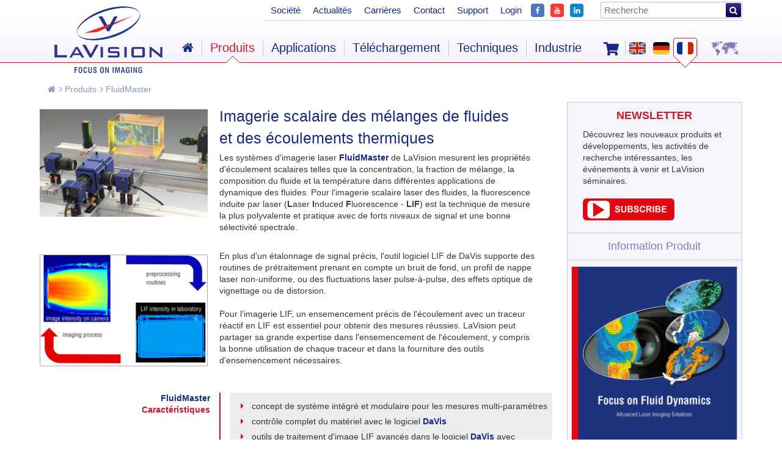

--- FILE ---
content_type: text/html; charset=UTF-8
request_url: http://lavision.de/fr/products/fluidmaster/index.php
body_size: 15550
content:
<!DOCTYPE HTML>
<html dir="ltr" lang="fr">
<head><meta http-equiv="Content-Type" content="text/html; charset=UTF-8" />
	<meta charset="UTF-8" />
	
	<title>FluidMaster</title>
<meta name="description" content="LaVision’s FluidMaster laser imaging systems measure scalar flow properties such as concentration, mixture fraction, fluid composition and temperature in various fluid dynamical applications." />
<meta name="keywords" content="fluid, flow, thermal, mixing, system, camera" />

  	<link rel="canonical" href="https://lavision.de/fr/products/fluidmaster/" />
	<meta property="og:url" content="https://lavision.de/fr/products/fluidmaster/" />
	<meta name="twitter:url" content="https://lavision.de/fr/products/fluidmaster/" />
  
	
	<link rel="shortcut icon" href="/we_images/fav/favicon.ico" />
	<link rel="icon" href="/we_images/fav/favicon-32x32.png" type="image/png" />
	<meta name="author" content="LaVision GmbH" />
	<meta name="publisher" content="LaVision GmbH" />
	<meta name="copyright" content="LaVision GmbH" />
	<meta name="expires" content="0" />
	<meta name="page-type" content="Kommerzielle Organisation" />
	<meta name="audience" content="All" />
	<meta name="robots" content="index, follow, noodp" />
	<meta name="language" content="fr" />
	<meta name="distribution" content="global" />
	<meta http-equiv="PRAGMA" content="NO-CACHE" />
	<meta name="viewport" content="width=device-width, initial-scale=1, maximum-scale=1, user-scalable=no" />
	
	<link rel="shortcut icon" href="/we_images/fav/favicon.ico">

	<link rel="stylesheet" media="screen" type="text/css" href="/we_css/base.css?m=1443612429" />
<link rel="stylesheet" media="screen" type="text/css" href="/we_css/all.css?m=1688453525" />
<link rel="stylesheet" media="screen" type="text/css" href="/we_css/lightview.css?m=1444121822" />
<link rel="stylesheet" media="screen" type="text/css" href="/we_css/lity.css?m=1484299491" />
<link rel="stylesheet" media="screen" type="text/css" href="/we_css/font-awesome/css/font-awesome.min.css?m=1443612418" />
<link rel="stylesheet" media="screen" type="text/css" href="/we_css/slicknav.min.css?m=1449234342" />
<link rel="stylesheet" media="screen" type="text/css" href="/we_css/fresco.css?m=1452072731" />
<link rel="stylesheet" media="screen" type="text/css" href="/we_css/responsive.css?m=1722840229" />
<link rel="stylesheet" media="screen" type="text/css" href="/we_css/careers.css?m=1688648300" />
<link rel="stylesheet" media="screen" type="text/css" href="/we_css/responsive-fr.css?m=1484220417" />
	
		<!--[if gte IE 9]>
			<style type="text/css">
				.gradient {
					filter: none;
				}
			</style>
		<![endif]-->
		
		<!--[if lte IE 8]>
			<link rel="stylesheet" type="text/css" href="/we_css/ie_lte_8_screen.css" />
			<link rel="stylesheet" type="text/css" href="/we_css/ie_styles.css" media="screen" />
		<![endif]-->
		
		<!--[if IE ]>
			<script type="text/javascript" src="/we_js/excanvas.js"></script>
		<![endif]-->
	
		<script type="text/javascript" src="/we_js/jquery.js?m=1451987106"></script>
<script type="text/javascript" src="/we_js/jquery-migrate.js?m=1451987150"></script>
<script type="text/javascript" src="/we_js/jwplayer.js?m=1443612501"></script>
<script type="text/javascript" src="/we_js/lightview.js?m=1444121984"></script>
<script type="text/javascript" src="/we_js/spinners.js?m=1443612500"></script>
<script type="text/javascript" src="/we_js/scrollTo.js?m=1443612500"></script>
<script type="text/javascript" src="/we_js/fresco.js?m=1540212214"></script>
<script type="text/javascript" src="/we_js/js.js?m=1600937160"></script>
<script type="text/javascript" src="/we_js/jquery.slicknav.min.js?m=1449234329"></script>
<script type="text/javascript" src="/we_js/lity.js?m=1484204356"></script>
<script type="text/javascript" src="/we_js/cookie.js?m=1489152761"></script>
<script type="text/javascript" src="/we_js/js-cookie.js?m=1536320058"></script>
<link rel="stylesheet" media="screen" type="text/css" href="/we_css/ccc.css?m=1757577007" />
<script type="text/javascript" src="/we_js/ccc.js?m=1754298661"></script>
		<script>
			console.log('ccc');
			console.log('true');
		</script>

	</head>
<body>	<div id="page" class="home">
		<div class="cb"></div>
		<div id="pagemiddle">
			<div id="middle">
<div class="breadcrumb"><ul>
	<li><a href="/fr/"><i class="fa fa-home"></i></a></li>
	<li><a href="/fr/products/index.php" title="Produits"><i class="fa fa-angle-right"></i> Produits</a></li><li><a href="/fr/products/fluidmaster/index.php" title="FluidMaster"><i class="fa fa-angle-right"></i> FluidMaster</a></li></ul></div>
<div class="inhalt">
	<div class="cb"></div>
	
	<div class="w100p fr">
		<div class="contentholder">
			<div class="w100p">
							</div>
			
			<div class="w75p fl maincontent">

										<div class="w33p fl">
															<div class="visual fl w100p pt10 text-image">
									<div class="img-left">
																				
										<img src="/__we_thumbs__/1815_17_FluidMastersetup.png?m=1504870589" alt="no-img" title="Setup - FluidMaster system" class="thumb img-border-none" style="border-color: #000" />
									</div>
									<div class="image-caption caption-position-left">
																			</div>
								</div>
														</div>
						
						<div class="w66p fl">
							<div class="cb pt5"></div>
							<div class="box textbox">
																	<h1>Imagerie scalaire des mélanges de fluides <br/>et des écoulements thermiques</h1>
																	<p>Les systèmes d'imagerie laser <span class="text-blue">FluidMaster</span> de LaVision mesurent les propriétés d'écoulement scalaires telles que la concentration, la fraction de mélange, la composition du fluide et la température dans différentes applications de dynamique des fluides. Pour l'imagerie scalaire laser des fluides, la fluorescence induite par laser (<strong>L</strong>aser <strong>I</strong>nduced <strong>F</strong>luorescence - <strong>LIF</strong>) est la technique de mesure la plus polyvalente et pratique avec de forts niveaux de signal et une bonne sélectivité spectrale.</p>
																<div class="cb"></div>
								
								<div class="additional">
																	</div>
							</div>
						</div>
						<div class="cb"></div>
												<div class="w33p fl">
															<div class="visual fl w100p pt10 text-image">
									<div class="img-left">
																				
										<img src="/__we_thumbs__/1931_17_FluidMaster_Processing_Scheme.png?m=1504870976" alt="no-img" title="Scheme - FluidMaster processing" class="thumb img-border-small" style="border-color: #ababab" />
									</div>
									<div class="image-caption caption-position-left">
																			</div>
								</div>
														</div>
						
						<div class="w66p fl">
							<div class="cb pt5"></div>
							<div class="box textbox">
																	<p>En plus d'un étalonnage de signal précis, l'outil logiciel LIF de DaVis supporte des routines de prétraitement prenant en compte un bruit de fond, un profil de nappe laser non-uniforme, ou des fluctuations laser pulse-à-pulse, des effets optique de vignettage ou de distorsion.<br/><br/> Pour l'imagerie LIF, un ensemencement précis de l'écoulement avec un traceur réactif en LIF est essentiel pour obtenir des mesures réussies. LaVision peut partager sa grande expertise dans l'ensemencement de l'écoulement, y compris la bonne utilisation de chaque traceur et dans la fourniture des outils d'ensemencement nécessaires.</p>
																<div class="cb"></div>
								
								<div class="additional">
																	</div>
							</div>
						</div>
						<div class="cb"></div>
												<div class="cb" style="padding-top:20px;">
						</div>
											
						<div class="list-grey">
							<div class="w33p fl tar sysf">
								<div class="text-blue">FluidMaster</div><span class="text-red">Caractéristiques</span>							</div>
							<div class="w66p fl">
								<div class="box textbox important">
									<div class="important-outer">
										<ul>
<li>concept de système intégré et modulaire pour les mesures multi-paramètres</li>
<li>contrôle complet du matériel avec le logiciel <span class="text-blue">DaVis </span></li>
<li>outils de traitement d'image LIF avancés dans le logiciel <span class="text-blue">DaVis</span> avec correction de nappe laser et compensation de l'absorption du faisceau</li>
</ul>									</div>
								</div>
							</div>
							<div class="cb pt20"></div>
						</div>
												
						<div class="w100p">
							<div class="box textbox pl0">
								<div class="boxholder">
									<div class="box w50p visualholder tac">
										
																					<a href="/fr/products/fluidmaster/mixing-fluids/index.php" class="visual visual_16_9">
											
											<span class="img-outer img-border-small" style="border-color: #ababab; ">
												<img src="/__we_thumbs__/1932_27_Mixing.png?m=1504871895" border="0" alt="no-img" title=" LIF imaging in mixing fluids" class="thumb" />
											</span>
																							<h3 class="headline">Imagerie LIF dans le mélange de fluides</h3>
																					</a>
									</div>
									
																			<div class="box w50p visualholder tac">
																							<a href="/fr/products/fluidmaster/thermal-flows/index.php" class="visual visual_16_9">
											
												<span class="img-outer img-border-small" style="border-color: #ababab; ">
													<img src="/__we_thumbs__/1933_27_Gastemperature.png?m=1504871010" alt="no-img" title="Gas temperature" class="thumb" />
												</span>
												
																									<h3 class="headline">Imagerie de la température dans les <br/><br/>écoulements thermiques</h3>
																							</a>
										</div>
																		</div>
							</div>
						</div>
												
						<div class="w100p">
							<div class="box textbox pl0">
								<div class="boxholder">
									<div class="box w50p visualholder tac">
										
																					<a href="/fr/products/fluidmaster/multiphase-flows/index.php" class="visual visual_16_9">
											
											<span class="img-outer img-border-small" style="border-color: #ababab; ">
												<img src="/__we_thumbs__/1934_27_Multi-phaseFlows.png?m=1709637854" border="0" alt="no-img" title="Bubbly flow" class="thumb" />
											</span>
																							<h3 class="headline">Imagerie dans les écoulements <br/><br/>multiphasiques</h3>
																					</a>
									</div>
									
																			<div class="box w50p"></div>
																	</div>
							</div>
						</div>
									</div>
					
		<div class="w25p fr">
			<div class="sidebarbox">
									<div class="box">
													<div class="tac box-headline">
								<h4><span class="text-red">NEWSLETTER</span></h4>
							</div>
														
								<div class="side-text icon-none">
									Découvrez les nouveaux produits et développements, les activités de recherche intéressantes, les événements à venir et LaVision séminaires.<br/><br/>
<p><a href="/fr/newsletter/index.php"><img src="/we_images/subscribe.png" alt="" width="150" height="36"></a></p>								</div>
													<div class="cn pt10"></div>
					</div>
									<div class="box">
													<div class="tac box-headline">
								<h4>Information Produit</h4>
							</div>
																										
																				<div class="download tac ">
												<hr />
												<div class="cb pt10"></div>
												
																									<a class="right-image-download" href="/fr/download.php?id=2728&name=download.pdf" title="Focus sur la dynamique  des fluides">
												<img src="/__we_thumbs__/1997_25_BR_FluidDynamics.png?m=1564743174" width="270" height="382" alt=" " />													<span class="fwb db tac fn">
														 
														
														Focus sur la dynamique  des fluides													</span>
													<span class="cb" style="float: none;"></span>
												</a>
												<div class="cb pt10"></div>
											</div>
																											
								<div class="link-image tac  " >
									<hr />
									<div class="cb pt10"></div>
									
									
											
																								<a href="/fr/download.php?id=3722&name=download.pdf" class="right-image-download">
																								<img src="/__we_thumbs__/3688_25_AN_ScalarLaserImagingwoStrayLight.png?m=1526648742" alt="no-img" title="" />
												<span class="fwb db tac fn">
													Imagerie laser scalaire sans lumière parasite												</span>
																						
											<span class="cb" style="float: none;"></span>
																					</a>
																				
									<div class="cb pt10"></div>
								</div>
															
								<div class="link-image tac  " >
									<hr />
									<div class="cb pt10"></div>
									
									
											
																								<a href="/fr/download.php?id=4434&name=download.pdf" class="right-image-download">
																								<img src="/__we_thumbs__/3694_25_FL_LIFImageProcessingSoftware.png?m=1599557264" alt="no-img" title="" />
												<span class="fwb db tac fn">
													LIF Image Processing Software												</span>
																						
											<span class="cb" style="float: none;"></span>
																					</a>
																				
									<div class="cb pt10"></div>
								</div>
													<div class="cn pt10"></div>
					</div>
							</div>
		</div>
				<div class="cb"></div>
		</div>
	</div>
	
	
	<div class="cb"></div>
</div>
<div class="cb"></div><div class="cb"></div>
<div class="social-media lang-fr">
	</div>
<div class="cb p10"></div>
			</div>
			<div class="cb"></div>
		</div>
		<div class="cb"></div>
		
				
		<div id="pageend">
					
	<div id="footer">
		<div class="w20p fl">
			<div id="socialnav">
				<nav itemscope="itemscope" itemtype="http://www.schema.org/SiteNavigationElement">
					<ul>
						<li>
							<a href="https://www.facebook.com/LaVisionEU/" class="" target="_blank" itemprop="url">
								<img src="/we_images/ic/FB.png?m=1545029788" height="30" width="30" alt=" " />								<dfn itemprop="name">Visitez-nous sur Facebook</dfn>
							</a>
						</li>
						<li>
							<a href="https://www.youtube.com/channel/UC5MWjEiBS5APtfZYgLq9Duw" target="_blank" class="" itemprop="url">
								<img src="/we_images/ic/YT.png?m=1545029788" width="30" height="30" alt=" " />								<dfn itemprop="name">Visitez-nous sur YouTube</dfn>
							</a>
						</li>
						<li>
							<a href="https://de.linkedin.com/company/lavisiongmbh" class="" target="_blank" itemprop="url">
								<img src="/we_images/ic/LI.png?m=1545029787" width="30" height="30" alt=" " />								<dfn itemprop="name">Visitez-nous sur LinkedIn</dfn>
							</a>
						</li>
					</ul>
				</nav>
			</div>
		</div>
		
		<style>
			#socialnav ul li {
				width: 40px;
			}
		</style>

		<div class="w80p fr">
			<ul class="fr">
						<li><a href="/fr/rma-policy.php" title="RMA Policy">RMA Policy</a></li>
		<li class="vl">|</li>
			<li><a href="/fr/termes-conditions.php" title="Termes &amp; conditions">Termes & conditions</a></li>
		<li class="vl">|</li>
			<li><a href="/fr/terms-conditions_purchase.php">Conditions générales de vente</a></li>
		<li class="vl">|</li>
			<li><a href="/fr/imprint.php" title="Mentions légales">Mentions légales</a></li>
		<li class="vl">|</li>
			<li><a href="/fr/privacy_policy.php">Politique de confidentialité</a></li>
		<li class="vl">|</li>
			<li><a href="/fr/coc.php">Code de conduite</a></li>
		<li class="vl">|</li>
	
				<li><a href="" onclick="CookieConsent.showPreferences(); return false;">Paramètres des cookies</a></li>
				<li class="vl">|</li>
			</ul>
		</div>
		
		<div class="cb p10"></div>
	</div>
	<script>
		$('.contentholder').each(function() {
			var text = $(this).html().replace(/%lambda%/g, "&lambda;").replace(/%delta%/g, "&Delta;").replace(/%Delta%/g, "&Delta;").replace(/%phi%/g, "&Phi;").replace(/%Phi%/g, "&Phi;").replace(/%eta%/g, "&eta;"); 
			$(this).html(text);
		});
	</script>
		</div>
		<div class="cb"></div>
		<div id="pagetop">
			<div id="header">
				<div class="cb"></div>
				<section itemscope itemtype="http://schema.org/Brand">
					<a href="/fr" id="logo"><img src="/we_images/ic/logo.png" alt="LAVISION - we count on photons" itemprop="logo" class="dn" /></a>
				</section>
				<div class="subheader">
					<div id="langnav" class="">
	
			<a href="https://shop.lavision.de/fr" target="_blank" class="shop" title="Online Shop">
			<svg aria-hidden="true" focusable="false" data-prefix="fas" data-icon="shopping-cart" class="svg-inline--fa fa-shopping-cart fa-w-18" role="img" xmlns="http://www.w3.org/2000/svg" viewBox="0 0 576 512"><path d="M528.12 301.319l47.273-208C578.806 78.301 567.391 64 551.99 64H159.208l-9.166-44.81C147.758 8.021 137.93 0 126.529 0H24C10.745 0 0 10.745 0 24v16c0 13.255 10.745 24 24 24h69.883l70.248 343.435C147.325 417.1 136 435.222 136 456c0 30.928 25.072 56 56 56s56-25.072 56-56c0-15.674-6.447-29.835-16.824-40h209.647C430.447 426.165 424 440.326 424 456c0 30.928 25.072 56 56 56s56-25.072 56-56c0-22.172-12.888-41.332-31.579-50.405l5.517-24.276c3.413-15.018-8.002-29.319-23.403-29.319H218.117l-6.545-32h293.145c11.206 0 20.92-7.754 23.403-18.681z"></path></svg>
		</a>
		<style>
			a.shop {
				float: left;
    			margin-right: 10px;
			}
			a.shop svg {
				position: relative;
				top: 7px;
				fill: #172983;
				width: 25px;
			}
			a.shop:hover svg {
				fill: #d2172d;
			}
			
			div#langnav {
				width: 227px;
			}
		</style>
		
	<nav itemscope="itemscope" itemtype="http://www.schema.org/SiteNavigationElement">
						
				<ul>
					<li class="vl vlfirst"><span></span></li>
										
					
						<li class="" itemprop="name">
							<a href="/en/products/fluidmaster/index.php"  itemprop="url" class="en"><dfn>English</dfn></a>
						</li>
											
					
						<li class="" itemprop="name">
							<a href="/de/products/fluidmaster/index.php"  itemprop="url" class="de"><dfn>Deutsch</dfn></a>
						</li>
											
					
						<li class="akt" itemprop="name">
							<a href="/fr/products/fluidmaster/index.php"  itemprop="url" class="fr"><dfn>Français</dfn></a>
						</li>
											<li class="vl vllast"><span></span></li>
					<li class="space"></li>
					<li itemprop="name" class="last">
						<a href="/fr/contact.php" itemprop="url" class="contact"><dfn>Contact</dfn></a>
					</li>
				</ul>
				</nav>
</div><div id="globalnav">
	<nav itemscope="itemscope" itemtype="http://www.schema.org/SiteNavigationElement">
						
		<ul>
						<li itemprop="name">
				<a href="/fr/company.php" itemprop="url">Société</a>
			</li>
					<li itemprop="name">
				<a href="/fr/news/index.php" itemprop="url">Actualités</a>
			</li>
					<li itemprop="name">
				<a href="/fr/careers.php" itemprop="url">Carrières</a>
			</li>
					<li itemprop="name">
				<a href="/fr/contact.php" itemprop="url">Contact</a>
			</li>
					<li itemprop="name">
				<a href="/fr/service/index.php" itemprop="url">Support</a>
			</li>
					<li itemprop="name">
				<a href="/fr/login.php" itemprop="url">Login</a>
			</li>
					
			<li class="p0"><a target="_blank" title="Facebook" class="fb-icon" href="https://www.facebook.com/LaVisionEU/"><img src="/we_images/ic/FB.png?m=1545029788" width="22" height="22" style="margin-top: 3px;" alt=" " /></a></li>
			<li class="p0"><a target="_blank" title="YouTube" class="yt-icon" href="https://www.youtube.com/channel/UC5MWjEiBS5APtfZYgLq9Duw"><img src="/we_images/ic/YT.png?m=1545029788" width="22" height="22" style="margin-top: 3px;" alt=" " /></a></li>
			<li class="p0"><a target="_blank" title="LinkedIn" class="li-icon" href="https://de.linkedin.com/company/lavisiongmbh"><img src="/we_images/ic/LI.png?m=1545029787" width="22" height="22" style="margin-top: 3px;" alt=" " /></a></li>
			
			<li class="seekli pr0">
				<form method="get" onsubmit=";if(self.weWysiwygSetHiddenText){weWysiwygSetHiddenText();};return true;" action="/fr/search.php"><input id="searchfield" placeholder="Recherche" name="we_lv_search_0" type="text" value="" /><input type="hidden" name="we_from_search_0" value="1" />					<button type="submit"><i class="fa fa-search"></i></button>
				</form>			</li>
		</ul>
	</nav>
</div>
		
<div id="nav">
	<nav itemscope="itemscope" itemtype="http://www.schema.org/SiteNavigationElement">
		<ul>
				<li class="nav first" itemprop="name">
		<a href="/fr/index.php" itemprop="url" class="fa fa-home"></a>
	</li>
	<li class="vl"><span></span></li>
	<li class="nav hassub akt" itemprop="name">
		<a href="/fr/products/index.php" itemprop="url">Produits</a>
					<div class="pr zeigerholder">
				<div class="zeiger">&nbsp;</div>
			</div>
			<div class="subnav">
				<div class="inner">
					<div class="bg">
						<div class="menuholder">
							<ul>	<li itemprop="name">
		<a href="/fr/products/flowmaster/index.php" class="first" itemprop="url"><i class="fa fa-chevron-circle-right"></i> FlowMaster</a>
						<div class="submenuholder">
					<span class="menuid">&#9668;</span>
					<ul>	<li itemprop="name">
		<a href="/fr/products/flowmaster/pressure_from_piv/index.php" class="first" itemprop="url"><i class="fa fa-chevron-circle-right"></i> Pression à partir de PIV</a>
	</li>
	<li itemprop="name">
		<a href="/fr/products/flowmaster/2d-stereo-piv/index.php" itemprop="url"><i class="fa fa-chevron-circle-right"></i> PIV 2D/Stéréo</a>
	</li>
	<li itemprop="name">
		<a href="/fr/products/flowmaster/tomographic-piv/index.php" itemprop="url"><i class="fa fa-chevron-circle-right"></i> PIV Tomographique</a>
	</li>
	<li itemprop="name">
		<a href="/fr/products/flowmaster/time-resolved-piv/index.php" itemprop="url"><i class="fa fa-chevron-circle-right"></i> PIV Résolue en Temps</a>
	</li>
	<li itemprop="name">
		<a href="/fr/products/flowmaster/3d-ptv-shake-the-box/index.php" itemprop="url"><i class="fa fa-chevron-circle-right"></i> PTV / Shake-the-Box</a>
	</li>
	<li itemprop="name">
		<a href="/fr/products/flowmaster/flowmaster-fsi/index.php" itemprop="url"><i class="fa fa-chevron-circle-right"></i> Interaction Fluide-Structure</a>
	</li>
	<li itemprop="name">
		<a href="/fr/products/flowmaster/thermographic-piv/index.php" itemprop="url"><i class="fa fa-chevron-circle-right"></i> PIV Thermographique</a>
	</li>
	<li itemprop="name">
		<a href="/fr/products/flowmaster/micro-piv/index.php" itemprop="url"><i class="fa fa-chevron-circle-right"></i> Micro-PIV</a>
	</li>
	<li itemprop="name">
		<a href="/fr/products/flowmaster/underwater-piv/index.php" itemprop="url"><i class="fa fa-chevron-circle-right"></i> PIV Sous-Marine</a>
	</li>
	<li itemprop="name">
		<a href="/fr/products/flowmaster/endoscopic-piv/index.php" itemprop="url"><i class="fa fa-chevron-circle-right"></i> PIV Endoscopique</a>
	</li>
	<li itemprop="name">
		<a href="/fr/products/flowmaster/educational-piv/index.php" itemprop="url"><i class="fa fa-chevron-circle-right"></i> Educational PIV</a>
	</li>
	<li itemprop="name">
		<a href="/fr/products/flowmaster/piv-system-components/index.php" itemprop="url"><i class="fa fa-chevron-circle-right"></i> Composants PIV</a>
	</li>
	<li itemprop="name">
		<a href="/fr/products/flowmaster/laser-doppler-velocimetry/index.php" itemprop="url"><i class="fa fa-chevron-circle-right"></i> Vélocimétrie Laser Doppler</a>
	</li>
</ul>
				</div>
				</li>
	<li itemprop="name">
		<a href="/fr/products/fluidmaster/index.php" itemprop="url"><i class="fa fa-chevron-circle-right"></i> FluidMaster</a>
						<div class="submenuholder">
					<span class="menuid">&#9668;</span>
					<ul>	<li itemprop="name">
		<a href="/fr/products/fluidmaster/mixing-fluids/index.php" class="first" itemprop="url"><i class="fa fa-chevron-circle-right"></i> Mélange de Fluides</a>
	</li>
	<li itemprop="name">
		<a href="/fr/products/fluidmaster/thermal-flows/index.php" itemprop="url"><i class="fa fa-chevron-circle-right"></i> Écoulements Thermiques</a>
	</li>
	<li itemprop="name">
		<a href="/fr/products/fluidmaster/multiphase-flows/index.php" itemprop="url"><i class="fa fa-chevron-circle-right"></i> Écoulements Multiphasiques</a>
	</li>
</ul>
				</div>
				</li>
	<li itemprop="name">
		<a href="/fr/products/flow-bos/index.php" itemprop="url"><i class="fa fa-chevron-circle-right"></i> FlowBOS</a>
						<div class="submenuholder">
					<span class="menuid">&#9668;</span>
					<ul>	<li itemprop="name">
		<a href="/fr/products/flow-bos/bos/index.php" class="first" itemprop="url"><i class="fa fa-chevron-circle-right"></i> BOS</a>
	</li>
	<li itemprop="name">
		<a href="/fr/products/flow-bos/visualization-hydrogen/index.php" itemprop="url"><i class="fa fa-chevron-circle-right"></i> Visualisation de l'hydrogène</a>
	</li>
</ul>
				</div>
				</li>
	<li itemprop="name">
		<a href="/fr/products/flamemaster/index.php" itemprop="url"><i class="fa fa-chevron-circle-right"></i> FlameMaster</a>
						<div class="submenuholder">
					<span class="menuid">&#9668;</span>
					<ul>	<li itemprop="name">
		<a href="/fr/products/flamemaster/inspex/index.php" class="first" itemprop="url"><i class="fa fa-chevron-circle-right"></i> Inspex</a>
	</li>
	<li itemprop="name">
		<a href="/fr/products/flamemaster/multifunctional/index.php" itemprop="url"><i class="fa fa-chevron-circle-right"></i> Multifonction</a>
	</li>
	<li itemprop="name">
		<a href="/fr/products/flamemaster/raman/index.php" itemprop="url"><i class="fa fa-chevron-circle-right"></i> Raman</a>
	</li>
	<li itemprop="name">
		<a href="/fr/products/flamemaster/tunable-lif/index.php" itemprop="url"><i class="fa fa-chevron-circle-right"></i> LIF Accordable</a>
	</li>
	<li itemprop="name">
		<a href="/fr/products/flamemaster/high-speed/index.php" itemprop="url"><i class="fa fa-chevron-circle-right"></i> Haute Cadence</a>
	</li>
	<li itemprop="name">
		<a href="/fr/products/flamemaster/3d-flame-imaging/index.php" itemprop="url"><i class="fa fa-chevron-circle-right"></i> Imagerie Flamme 3D</a>
	</li>
	<li itemprop="name">
		<a href="/fr/products/flamemaster/piv-in-flames/index.php" itemprop="url"><i class="fa fa-chevron-circle-right"></i> PIV dans les Flammes</a>
	</li>
	<li itemprop="name">
		<a href="/fr/products/flamemaster/multi-parameter-imaging/index.php" itemprop="url"><i class="fa fa-chevron-circle-right"></i> Imagerie Multi-Paramètres</a>
	</li>
	<li itemprop="name">
		<a href="/fr/products/flamemaster/soot-sensor/index.php" itemprop="url"><i class="fa fa-chevron-circle-right"></i> Capteur de Suie</a>
	</li>
	<li itemprop="name">
		<a href="/fr/products/flamemaster/hydrogen-combustion/index.php" itemprop="url"><i class="fa fa-chevron-circle-right"></i> Combustion de l'hydrogène</a>
	</li>
	<li itemprop="name">
		<a href="/fr/products/flamemaster/ammonia-combustion/index.php" itemprop="url"><i class="fa fa-chevron-circle-right"></i> Combustion de l'ammoniac</a>
	</li>
</ul>
				</div>
				</li>
	<li itemprop="name">
		<a href="/fr/products/enginemaster/index.php" itemprop="url"><i class="fa fa-chevron-circle-right"></i> Automotive Imaging &#47; EngineMaster</a>
						<div class="submenuholder">
					<span class="menuid">&#9668;</span>
					<ul>	<li itemprop="name">
		<a href="/fr/products/enginemaster/automotive-imaging/index.php" class="first" itemprop="url"><i class="fa fa-chevron-circle-right"></i> Glass-SFR inspex</a>
	</li>
	<li itemprop="name">
		<a href="/fr/products/enginemaster/laser-imging-in-engines/index.php" itemprop="url"><i class="fa fa-chevron-circle-right"></i> Imagerie Laser dans les Moteurs</a>
	</li>
	<li itemprop="name">
		<a href="/fr/products/enginemaster/inspex/index.php" itemprop="url"><i class="fa fa-chevron-circle-right"></i> Inspex</a>
	</li>
	<li itemprop="name">
		<a href="/fr/products/enginemaster/icos/index.php" itemprop="url"><i class="fa fa-chevron-circle-right"></i> ICOS</a>
	</li>
	<li itemprop="name">
		<a href="/fr/products/enginemaster/endoscopes/index.php" itemprop="url"><i class="fa fa-chevron-circle-right"></i> Endoscopes</a>
	</li>
	<li itemprop="name">
		<a href="/fr/products/enginemaster/aerodynamic-testing/index.php" itemprop="url"><i class="fa fa-chevron-circle-right"></i> Aérodynamiques</a>
	</li>
	<li itemprop="name">
		<a href="/fr/products/strainmaster/index.php" itemprop="url"><i class="fa fa-chevron-circle-right"></i> Essais des Matériaux</a>
	</li>
</ul>
				</div>
				</li>
	<li itemprop="name">
		<a href="/fr/products/spraymaster/index.php" itemprop="url"><i class="fa fa-chevron-circle-right"></i> SprayMaster</a>
						<div class="submenuholder">
					<span class="menuid">&#9668;</span>
					<ul>	<li itemprop="name">
		<a href="/fr/products/spraymaster/geometry/index.php" class="first" itemprop="url"><i class="fa fa-chevron-circle-right"></i> Géométrie de Spray</a>
	</li>
	<li itemprop="name">
		<a href="/fr/products/spraymaster/inspex/index.php" itemprop="url"><i class="fa fa-chevron-circle-right"></i> Inspex</a>
	</li>
	<li itemprop="name">
		<a href="/fr/products/spraymaster/laser-imaging-in-sprays/index.php" itemprop="url"><i class="fa fa-chevron-circle-right"></i> Laser Imaging in Sprays</a>
	</li>
	<li itemprop="name">
		<a href="/fr/products/spraymaster/slipi/index.php" itemprop="url"><i class="fa fa-chevron-circle-right"></i> Sprays Denses, SLIPI</a>
	</li>
	<li itemprop="name">
		<a href="/fr/products/spraymaster/pdi/index.php" itemprop="url"><i class="fa fa-chevron-circle-right"></i> PDI</a>
	</li>
</ul>
				</div>
				</li>
	<li itemprop="name">
		<a href="/fr/products/particlemaster/index.php" itemprop="url"><i class="fa fa-chevron-circle-right"></i> ParticleMaster</a>
						<div class="submenuholder">
					<span class="menuid">&#9668;</span>
					<ul>	<li itemprop="name">
		<a href="/fr/products/particlemaster/particlemaster-inspex/index.php" class="first" itemprop="url"><i class="fa fa-chevron-circle-right"></i> inspex</a>
	</li>
	<li itemprop="name">
		<a href="/fr/products/particlemaster/shadow-imaging/index.php" itemprop="url"><i class="fa fa-chevron-circle-right"></i> Imagerie d’Ombroscopie</a>
	</li>
	<li itemprop="name">
		<a href="/fr/products/particlemaster/particlemasterinspex-online/index.php" itemprop="url"><i class="fa fa-chevron-circle-right"></i> inspex online</a>
	</li>
</ul>
				</div>
				</li>
	<li itemprop="name">
		<a href="/fr/products/strainmaster/index.php" itemprop="url"><i class="fa fa-chevron-circle-right"></i> StrainMaster</a>
						<div class="submenuholder">
					<span class="menuid">&#9668;</span>
					<ul>	<li itemprop="name">
		<a href="/fr/products/strainmaster/2d-stereo-dic/index.php" class="first" itemprop="url"><i class="fa fa-chevron-circle-right"></i> DIC 2D/Stéréo</a>
	</li>
	<li itemprop="name">
		<a href="/fr/products/strainmaster/dvc/index.php" itemprop="url"><i class="fa fa-chevron-circle-right"></i> DVC</a>
	</li>
	<li itemprop="name">
		<a href="/fr/products/strainmaster/systems/index.php" itemprop="url"><i class="fa fa-chevron-circle-right"></i> Systèmes</a>
	</li>
	<li itemprop="name">
		<a href="/fr/products/strainmaster/system-components/index.php" itemprop="url"><i class="fa fa-chevron-circle-right"></i> Composants</a>
	</li>
</ul>
				</div>
				</li>
	<li itemprop="name">
		<a href="/fr/products/imaging-inspection-systems/index.php" itemprop="url"><i class="fa fa-chevron-circle-right"></i> Systèmes d'Inspection par Imagerie</a>
						<div class="submenuholder">
					<span class="menuid">&#9668;</span>
					<ul>	<li itemprop="name">
		<a href="/fr/products/imaging-inspection-systems/spray-and-droplet-imaging/index.php" class="first" itemprop="url"><i class="fa fa-chevron-circle-right"></i> Imagerie de sprays </a>
	</li>
	<li itemprop="name">
		<a href="/fr/products/imaging-inspection-systems/particle-imaging/index.php" itemprop="url"><i class="fa fa-chevron-circle-right"></i> Imagerie de particules et de gouttes</a>
	</li>
</ul>
				</div>
				</li>
	<li itemprop="name">
		<a href="/fr/products/cameras/index.php" itemprop="url"><i class="fa fa-chevron-circle-right"></i> Caméras</a>
						<div class="submenuholder">
					<span class="menuid">&#9668;</span>
					<ul>	<li itemprop="name">
		<a href="/fr/products/cameras/cameras-for-piv/index.php" class="first" itemprop="url"><i class="fa fa-chevron-circle-right"></i> Caméras pour PIV</a>
	</li>
	<li itemprop="name">
		<a href="/fr/products/cameras/cameras-for-dic/index.php" itemprop="url"><i class="fa fa-chevron-circle-right"></i> Caméras pour DIC</a>
	</li>
	<li itemprop="name">
		<a href="/fr/products/cameras/intensified-cameras/index.php" itemprop="url"><i class="fa fa-chevron-circle-right"></i> Caméras Intensifiées</a>
	</li>
	<li itemprop="name">
		<a href="/fr/products/cameras/high-speed-cameras/index.php" itemprop="url"><i class="fa fa-chevron-circle-right"></i> Caméras Haute Cadence </a>
	</li>
	<li itemprop="name">
		<a href="/fr/products/cameras/programmable-timing-unit-ptu11/index.php" itemprop="url"><i class="fa fa-chevron-circle-right"></i> Unité de Synchronisation PTU </a>
	</li>
</ul>
				</div>
				</li>
	<li itemprop="name">
		<a href="/fr/products/sensor-systems/index.php" itemprop="url"><i class="fa fa-chevron-circle-right"></i> Capteurs</a>
						<div class="submenuholder">
					<span class="menuid">&#9668;</span>
					<ul>	<li itemprop="name">
		<a href="/fr/products/sensor-systems/optical-engine-indication-icos/index.php" class="first" itemprop="url"><i class="fa fa-chevron-circle-right"></i> Sonde Optique Moteur - ICOS</a>
	</li>
	<li itemprop="name">
		<a href="/fr/products/sensor-systems/doppler-interferometer/index.php" itemprop="url"><i class="fa fa-chevron-circle-right"></i> Interféromètre Phase Doppler</a>
	</li>
	<li itemprop="name">
		<a href="/fr/products/sensor-systems/soot-sensor/index.php" itemprop="url"><i class="fa fa-chevron-circle-right"></i> Capteur de Suie</a>
	</li>
	<li itemprop="name">
		<a href="/fr/products/sensor-systems/leakage-sensor/index.php" itemprop="url"><i class="fa fa-chevron-circle-right"></i> Capteur de Fuite</a>
	</li>
</ul>
				</div>
				</li>
	<li itemprop="name">
		<a href="/fr/products/contract-measurements/index.php" itemprop="url"><i class="fa fa-chevron-circle-right"></i> Contrats de mesure</a>
			</li>
	<li itemprop="name">
		<a href="/fr/products/davis-software/index.php" itemprop="url"><i class="fa fa-chevron-circle-right"></i> Logiciel DaVis</a>
			</li>
</ul>
						</div>
					</div>
					<div class="cb"></div>
				</div>
				<div class="cb"></div>
			</div>
			<div class="cb"></div>
			</li>
	<li class="vl"><span></span></li>
	<li class="nav hassub" itemprop="name">
		<a href="/fr/applications/index.php" itemprop="url">Applications</a>
					<div class="pr zeigerholder">
				<div class="zeiger">&nbsp;</div>
			</div>
			<div class="subnav">
				<div class="inner">
					<div class="bg">
						<div class="menuholder">
							<ul>	<li itemprop="name">
		<a href="/fr/applications/fluid-mechanics/index.php" class="first" itemprop="url"><i class="fa fa-chevron-circle-right"></i> Mécanique des Fluides</a>
			</li>
	<li itemprop="name">
		<a href="/fr/applications/mixing-and-thermal-flows/index.php" itemprop="url"><i class="fa fa-chevron-circle-right"></i> Concentration et Température </a>
			</li>
	<li itemprop="name">
		<a href="/fr/applications/gas-flow-imaging/index.php" itemprop="url"><i class="fa fa-chevron-circle-right"></i> Flux d'air et de chaleur</a>
			</li>
	<li itemprop="name">
		<a href="https://industry-lavision.com/" itemprop="url"><i class="fa fa-chevron-circle-right"></i> Imagerie Procédés Industriels</a>
			</li>
	<li itemprop="name">
		<a href="/fr/applications/fluid-structure-interaction/index.php" itemprop="url"><i class="fa fa-chevron-circle-right"></i> Interaction Fluide-Structure </a>
			</li>
	<li itemprop="name">
		<a href="/fr/applications/materials-testing/index.php" itemprop="url"><i class="fa fa-chevron-circle-right"></i> Essais de Matériaux</a>
			</li>
	<li itemprop="name">
		<a href="/fr/applications/combustion/index.php" itemprop="url"><i class="fa fa-chevron-circle-right"></i> Combustion</a>
			</li>
	<li itemprop="name">
		<a href="/fr/applications/automotive/index.php" itemprop="url"><i class="fa fa-chevron-circle-right"></i> Automobile</a>
			</li>
	<li itemprop="name">
		<a href="/fr/applications/particle-characterization/index.php" itemprop="url"><i class="fa fa-chevron-circle-right"></i> Caractérisation de Particules </a>
			</li>
	<li itemprop="name">
		<a href="/fr/applications/sprays/index.php" itemprop="url"><i class="fa fa-chevron-circle-right"></i> Sprays</a>
			</li>
	<li itemprop="name">
		<a href="https://industry-lavision.com/sustainable-fuels-optical-measurement-technology-for-hydrogen-ammonia/" itemprop="url"><i class="fa fa-chevron-circle-right"></i> Combustion Durable</a>
			</li>
</ul>
						</div>
					</div>
					<div class="cb"></div>
				</div>
				<div class="cb"></div>
			</div>
			<div class="cb"></div>
			</li>
	<li class="vl"><span></span></li>
	<li class="nav hassub" itemprop="name">
		<a href="/fr/downloads/media/poster.php" itemprop="url">Téléchargement</a>
					<div class="pr zeigerholder">
				<div class="zeiger">&nbsp;</div>
			</div>
			<div class="subnav">
				<div class="inner">
					<div class="bg">
						<div class="menuholder">
							<ul>	<li itemprop="name">
		<a href="/fr/downloads/media/poster.php" class="first" itemprop="url"><i class="fa fa-chevron-circle-right"></i> Media</a>
						<div class="submenuholder">
					<span class="menuid">&#9668;</span>
					<ul>	<li itemprop="name">
		<a href="/fr/downloads/media/poster.php" class="first" itemprop="url"><i class="fa fa-chevron-circle-right"></i> Poster</a>
	</li>
	<li itemprop="name">
		<a href="/fr/downloads/media/webinars.php" itemprop="url"><i class="fa fa-chevron-circle-right"></i> Webinaires</a>
	</li>
	<li itemprop="name">
		<a href="/fr/downloads/media/online-seminar.php" itemprop="url"><i class="fa fa-chevron-circle-right"></i> Séminaire en ligne</a>
	</li>
</ul>
				</div>
				</li>
	<li itemprop="name">
		<a href="/fr/downloads/brochures.php" itemprop="url"><i class="fa fa-chevron-circle-right"></i> Brochures</a>
	</li>
	<li itemprop="name">
		<a href="/fr/downloads/flyer/index.php" itemprop="url"><i class="fa fa-chevron-circle-right"></i> Flyer</a>
			</li>
	<li itemprop="name">
		<a href="/fr/downloads/application-notes/fluid-mechanics.php" itemprop="url"><i class="fa fa-chevron-circle-right"></i> Notes d'Application</a>
			</li>
	<li itemprop="name">
		<a href="/fr/downloads/datasheets/cameras.php" itemprop="url"><i class="fa fa-chevron-circle-right"></i> Fiches Techniques</a>
			</li>
	<li itemprop="name">
		<a href="/fr/downloads/publications/fluid-mechanics.php" itemprop="url"><i class="fa fa-chevron-circle-right"></i> Publications</a>
			</li>
	<li itemprop="name">
		<a href="/fr/downloads/software/index.php" itemprop="url"><i class="fa fa-chevron-circle-right"></i> Logiciel </a>
						<div class="submenuholder">
					<span class="menuid">&#9668;</span>
					<ul>	<li itemprop="name">
		<a href="/fr/downloads/software/python_add_ons.php" class="first" itemprop="url"><i class="fa fa-chevron-circle-right"></i> Python Add-Ons</a>
	</li>
	<li itemprop="name">
		<a href="/fr/downloads/software/iro_app.php" itemprop="url"><i class="fa fa-chevron-circle-right"></i> IRO App</a>
	</li>
	<li itemprop="name">
		<a href="/fr/downloads/software/matlab_add_ons.php" itemprop="url"><i class="fa fa-chevron-circle-right"></i> Matlab Add-ons</a>
	</li>
	<li itemprop="name">
		<a href="/fr/downloads/software/davislegacy_add_ons.php" itemprop="url"><i class="fa fa-chevron-circle-right"></i> DaVis Legacy Add-Ons</a>
	</li>
	<li itemprop="name">
		<a href="/fr/downloads/software/tecplot_add_ons.php" itemprop="url"><i class="fa fa-chevron-circle-right"></i> Tecplot Add-Ons</a>
	</li>
</ul>
				</div>
				</li>
	<li itemprop="name">
		<a href="/fr/downloads/manuals/systems.php" itemprop="url"><i class="fa fa-chevron-circle-right"></i> Manuels</a>
			</li>
	<li itemprop="name">
		<a href="/fr/downloads/driver/dongle.php" itemprop="url"><i class="fa fa-chevron-circle-right"></i> Drivers</a>
			</li>
</ul>
						</div>
					</div>
					<div class="cb"></div>
				</div>
				<div class="cb"></div>
			</div>
			<div class="cb"></div>
			</li>
	<li class="vl"><span></span></li>
	<li class="nav hassub" itemprop="name">
		<a href="/fr/techniques/index.php" itemprop="url">Techniques</a>
					<div class="pr zeigerholder">
				<div class="zeiger">&nbsp;</div>
			</div>
			<div class="subnav">
				<div class="inner">
					<div class="bg">
						<div class="menuholder">
							<ul>	<li itemprop="name">
		<a href="/fr/techniques/laser-imaging/index.php" class="first" itemprop="url"><i class="fa fa-chevron-circle-right"></i> Imagerie Laser</a>
	</li>
	<li itemprop="name">
		<a href="/fr/techniques/piv-ptv/index.php" itemprop="url"><i class="fa fa-chevron-circle-right"></i> PIV / PTV</a>
	</li>
	<li itemprop="name">
		<a href="/fr/techniques/lif-plif/index.php" itemprop="url"><i class="fa fa-chevron-circle-right"></i> LIF / PLIF</a>
	</li>
	<li itemprop="name">
		<a href="/fr/techniques/lii/index.php" itemprop="url"><i class="fa fa-chevron-circle-right"></i> LII</a>
	</li>
	<li itemprop="name">
		<a href="/fr/techniques/mie-rayleigh-raman/index.php" itemprop="url"><i class="fa fa-chevron-circle-right"></i> Mie/Rayleigh/Raman</a>
	</li>
	<li itemprop="name">
		<a href="/fr/techniques/shadow-imi/index.php" itemprop="url"><i class="fa fa-chevron-circle-right"></i> Shadow, IMI</a>
	</li>
	<li itemprop="name">
		<a href="/fr/techniques/planar-droplet-sizing/index.php" itemprop="url"><i class="fa fa-chevron-circle-right"></i> Mesure Planaire de Taille de Gouttes </a>
	</li>
	<li itemprop="name">
		<a href="/fr/techniques/ldv-pdi/index.php" itemprop="url"><i class="fa fa-chevron-circle-right"></i> LDV, PDI</a>
	</li>
	<li itemprop="name">
		<a href="/fr/techniques/schlieren-bos/index.php" itemprop="url"><i class="fa fa-chevron-circle-right"></i> Schlieren, BOS</a>
	</li>
	<li itemprop="name">
		<a href="/fr/techniques/emission-absorption/index.php" itemprop="url"><i class="fa fa-chevron-circle-right"></i> Emission, Absorption</a>
	</li>
	<li itemprop="name">
		<a href="/fr/techniques/dic-dvc/index.php" itemprop="url"><i class="fa fa-chevron-circle-right"></i> Corrélation d'Images Numériques </a>
	</li>
</ul>
						</div>
					</div>
					<div class="cb"></div>
				</div>
				<div class="cb"></div>
			</div>
			<div class="cb"></div>
			</li>
	<li class="vl"><span></span></li>
	<li class="nav" itemprop="name">
		<a href="https://industry-lavision.com/" itemprop="url">Industrie</a>
	</li>
		</ul>
		<div class="cb"></div>
	</nav>
</div>

<script>
	$('#nav li.nav.hassub').mouseenter(function() {
		/*$('#pagemiddle,#pagebottom').addClass('oc20');*/
	}).mouseleave(function() {
		/*$('#pagemiddle,#pagebottom').removeClass('oc20');*/
	});
</script>				</div>
			</div>
		</div>
		<div class="cb"></div>
	</div>
	<script type="text/javascript" src="/we_js/video.js?m=1443612499"></script>
<a href="/fr" class="mobile-logo">
	<img src="/we_images/ic/logo_small.png" title="LaVision" alt="LaVision" />
</a>



<div class="mobile-nav">
	<select class="mobile-lang-switch fa" style="display: none;">
						<option value="/en/products/fluidmaster/index.php" >
					EN				</option>
								<option value="/de/products/fluidmaster/index.php" >
					DE				</option>
								<option value="/fr/products/fluidmaster/index.php" selected="selected">
					FR				</option>
								</select>
	
	<i class="fa fa-chevron-down lang-mobil-icon" aria-hidden="true"></i>
	
			<a id="mobileSearch">
			<img src="/we_images/ic/search-icon.svg" title="" />
		</a>
	
		<form class="mobileSearchForm" method="get" onsubmit=";if(self.weWysiwygSetHiddenText){weWysiwygSetHiddenText();};return true;" action="/fr/search.php"><input id="searchfieldMobile" placeholder="Recherche" name="we_lv_search_0" type="text" value="" /><input type="hidden" name="we_from_search_0" value="1" /></form></div>
<ul id="menu-mobile">
		<li itemprop="name">
		<a href="/fr/index.php" itemprop="url">Home</a>
			</li>
	<li class="akt" itemprop="name">
		<a href="/fr/products/index.php" itemprop="url">Produits</a>
					<ul>	<li itemprop="name">
		<a href="/fr/products/flowmaster/index.php" itemprop="url">FlowMaster</a>
					<ul>	<li itemprop="name">
		<a href="/fr/products/flowmaster/pressure_from_piv/index.php" itemprop="url">Pression à partir de PIV</a>
	</li>
	<li itemprop="name">
		<a href="/fr/products/flowmaster/2d-stereo-piv/index.php" itemprop="url">PIV 2D/Stéréo</a>
	</li>
	<li itemprop="name">
		<a href="/fr/products/flowmaster/tomographic-piv/index.php" itemprop="url">PIV Tomographique</a>
	</li>
	<li itemprop="name">
		<a href="/fr/products/flowmaster/time-resolved-piv/index.php" itemprop="url">PIV Résolue en Temps</a>
	</li>
	<li itemprop="name">
		<a href="/fr/products/flowmaster/3d-ptv-shake-the-box/index.php" itemprop="url">PTV / Shake-the-Box</a>
	</li>
	<li itemprop="name">
		<a href="/fr/products/flowmaster/flowmaster-fsi/index.php" itemprop="url">Interaction Fluide-Structure</a>
					<ul>	<li itemprop="name">
		<a href="/fr/products/flowmaster/flowmaster-fsi/system-components/index.php" itemprop="url">System Components</a>
	</li>
</ul>
			</li>
	<li itemprop="name">
		<a href="/fr/products/flowmaster/thermographic-piv/index.php" itemprop="url">PIV Thermographique</a>
	</li>
	<li itemprop="name">
		<a href="/fr/products/flowmaster/micro-piv/index.php" itemprop="url">Micro-PIV</a>
	</li>
	<li itemprop="name">
		<a href="/fr/products/flowmaster/underwater-piv/index.php" itemprop="url">PIV Sous-Marine</a>
	</li>
	<li itemprop="name">
		<a href="/fr/products/flowmaster/endoscopic-piv/index.php" itemprop="url">PIV Endoscopique</a>
	</li>
	<li itemprop="name">
		<a href="/fr/products/flowmaster/educational-piv/index.php" itemprop="url">Educational PIV</a>
	</li>
	<li itemprop="name">
		<a href="/fr/products/flowmaster/piv-system-components/index.php" itemprop="url">Composants PIV</a>
					<ul>	<li itemprop="name">
		<a href="/fr/products/flowmaster/piv-system-components/seeding-particles/index.php" itemprop="url">Particules d‘ensemencement</a>
	</li>
	<li itemprop="name">
		<a href="/fr/products/flowmaster/piv-system-components/seeding-devices/index.php" itemprop="url">Appareil d’ensemencement</a>
	</li>
	<li itemprop="name">
		<a href="/fr/products/flowmaster/piv-system-components/piv-lasers/index.php" itemprop="url">Lasers pour PIV</a>
	</li>
	<li itemprop="name">
		<a href="/fr/products/flowmaster/piv-system-components/light-sheet-optics/index.php" itemprop="url">Optiques de plan</a>
	</li>
</ul>
			</li>
	<li itemprop="name">
		<a href="/fr/products/flowmaster/laser-doppler-velocimetry/index.php" itemprop="url">Vélocimétrie Laser Doppler</a>
	</li>
</ul>
			</li>
	<li class="akt" itemprop="name">
		<a href="/fr/products/fluidmaster/index.php" itemprop="url">FluidMaster</a>
					<ul>	<li itemprop="name">
		<a href="/fr/products/fluidmaster/mixing-fluids/index.php" itemprop="url">Mélange de Fluides</a>
	</li>
	<li itemprop="name">
		<a href="/fr/products/fluidmaster/thermal-flows/index.php" itemprop="url">Écoulements Thermiques</a>
	</li>
	<li itemprop="name">
		<a href="/fr/products/fluidmaster/multiphase-flows/index.php" itemprop="url">Écoulements Multiphasiques</a>
	</li>
</ul>
			</li>
	<li itemprop="name">
		<a href="/fr/products/flow-bos/index.php" itemprop="url">FlowBOS</a>
					<ul>	<li itemprop="name">
		<a href="/fr/products/flow-bos/bos/index.php" itemprop="url">BOS</a>
	</li>
	<li itemprop="name">
		<a href="/fr/products/flow-bos/visualization-hydrogen/index.php" itemprop="url">Visualisation de l'hydrogène</a>
	</li>
</ul>
			</li>
	<li itemprop="name">
		<a href="/fr/products/flamemaster/index.php" itemprop="url">FlameMaster</a>
					<ul>	<li itemprop="name">
		<a href="/fr/products/flamemaster/inspex/index.php" itemprop="url">Inspex</a>
	</li>
	<li itemprop="name">
		<a href="/fr/products/flamemaster/multifunctional/index.php" itemprop="url">Multifonction</a>
	</li>
	<li itemprop="name">
		<a href="/fr/products/flamemaster/raman/index.php" itemprop="url">Raman</a>
	</li>
	<li itemprop="name">
		<a href="/fr/products/flamemaster/tunable-lif/index.php" itemprop="url">LIF Accordable</a>
	</li>
	<li itemprop="name">
		<a href="/fr/products/flamemaster/high-speed/index.php" itemprop="url">Haute Cadence</a>
	</li>
	<li itemprop="name">
		<a href="/fr/products/flamemaster/3d-flame-imaging/index.php" itemprop="url">Imagerie Flamme 3D</a>
	</li>
	<li itemprop="name">
		<a href="/fr/products/flamemaster/piv-in-flames/index.php" itemprop="url">PIV dans les Flammes</a>
	</li>
	<li itemprop="name">
		<a href="/fr/products/flamemaster/multi-parameter-imaging/index.php" itemprop="url">Imagerie Multi-Paramètres</a>
	</li>
	<li itemprop="name">
		<a href="/fr/products/flamemaster/soot-sensor/index.php" itemprop="url">Capteur de Suie</a>
	</li>
	<li itemprop="name">
		<a href="/fr/products/flamemaster/hydrogen-combustion/index.php" itemprop="url">Combustion de l'hydrogène</a>
	</li>
	<li itemprop="name">
		<a href="/fr/products/flamemaster/ammonia-combustion/index.php" itemprop="url">Combustion de l'ammoniac</a>
	</li>
</ul>
			</li>
	<li itemprop="name">
		<a href="/fr/products/enginemaster/index.php" itemprop="url">Automotive Imaging &#47; EngineMaster</a>
					<ul>	<li itemprop="name">
		<a href="/fr/products/enginemaster/automotive-imaging/index.php" itemprop="url">Glass-SFR inspex</a>
	</li>
	<li itemprop="name">
		<a href="/fr/products/enginemaster/laser-imging-in-engines/index.php" itemprop="url">Imagerie Laser dans les Moteurs</a>
	</li>
	<li itemprop="name">
		<a href="/fr/products/enginemaster/inspex/index.php" itemprop="url">Inspex</a>
	</li>
	<li itemprop="name">
		<a href="/fr/products/enginemaster/icos/index.php" itemprop="url">ICOS</a>
					<ul>	<li itemprop="name">
		<a href="/fr/products/enginemaster/icos/icos-temperature/index.php" itemprop="url">ICOS-Température</a>
	</li>
	<li itemprop="name">
		<a href="/fr/products/enginemaster/icos/icos/index.php" itemprop="url">Système ICOS</a>
	</li>
	<li itemprop="name">
		<a href="/fr/products/enginemaster/icos/icos-cng/index.php" itemprop="url">ICOS-CNG</a>
	</li>
	<li itemprop="name">
		<a href="/fr/products/enginemaster/icos/icos_probes/index.php" itemprop="url">Sondes ICOS</a>
	</li>
</ul>
			</li>
	<li itemprop="name">
		<a href="/fr/products/enginemaster/endoscopes/index.php" itemprop="url">Endoscopes</a>
	</li>
	<li itemprop="name">
		<a href="/fr/products/enginemaster/aerodynamic-testing/index.php" itemprop="url">Aérodynamiques</a>
	</li>
	<li itemprop="name">
		<a href="/fr/products/strainmaster/index.php" itemprop="url">Essais des Matériaux</a>
	</li>
</ul>
			</li>
	<li itemprop="name">
		<a href="/fr/products/spraymaster/index.php" itemprop="url">SprayMaster</a>
					<ul>	<li itemprop="name">
		<a href="/fr/products/spraymaster/geometry/index.php" itemprop="url">Géométrie de Spray</a>
	</li>
	<li itemprop="name">
		<a href="/fr/products/spraymaster/inspex/index.php" itemprop="url">Inspex</a>
	</li>
	<li itemprop="name">
		<a href="/fr/products/spraymaster/laser-imaging-in-sprays/index.php" itemprop="url">Laser Imaging in Sprays</a>
	</li>
	<li itemprop="name">
		<a href="/fr/products/spraymaster/slipi/index.php" itemprop="url">Sprays Denses, SLIPI</a>
	</li>
	<li itemprop="name">
		<a href="/fr/products/spraymaster/pdi/index.php" itemprop="url">PDI</a>
	</li>
</ul>
			</li>
	<li itemprop="name">
		<a href="/fr/products/particlemaster/index.php" itemprop="url">ParticleMaster</a>
					<ul>	<li itemprop="name">
		<a href="/fr/products/particlemaster/particlemaster-inspex/index.php" itemprop="url">inspex</a>
	</li>
	<li itemprop="name">
		<a href="/fr/products/particlemaster/shadow-imaging/index.php" itemprop="url">Imagerie d’Ombroscopie</a>
			</li>
	<li itemprop="name">
		<a href="/fr/products/particlemaster/particlemasterinspex-online/index.php" itemprop="url">inspex online</a>
	</li>
</ul>
			</li>
	<li itemprop="name">
		<a href="/fr/products/strainmaster/index.php" itemprop="url">StrainMaster</a>
					<ul>	<li itemprop="name">
		<a href="/fr/products/strainmaster/2d-stereo-dic/index.php" itemprop="url">DIC 2D/Stéréo</a>
	</li>
	<li itemprop="name">
		<a href="/fr/products/strainmaster/dvc/index.php" itemprop="url">DVC</a>
	</li>
	<li itemprop="name">
		<a href="/fr/products/strainmaster/systems/index.php" itemprop="url">Systèmes</a>
			</li>
	<li itemprop="name">
		<a href="/fr/products/strainmaster/system-components/index.php" itemprop="url">Composants</a>
					<ul>	<li itemprop="name">
		<a href="/fr/products/strainmaster/system-components/calibration-plates/index.php" itemprop="url">Mires d’étalonnage</a>
	</li>
	<li itemprop="name">
		<a href="/fr/products/strainmaster/system-components/dic-software/index.php" itemprop="url">Logiciel DIC</a>
	</li>
	<li itemprop="name">
		<a href="/fr/products/strainmaster/system-components/sample-preparation/index.php" itemprop="url">Préparation des échantillons</a>
	</li>
	<li itemprop="name">
		<a href="/fr/products/strainmaster/system-components/illumination/index.php" itemprop="url">Illumination</a>
	</li>
	<li itemprop="name">
		<a href="/fr/products/strainmaster/system-components/high-temperature-solution/index.php" itemprop="url">Solution haute température </a>
	</li>
	<li itemprop="name">
		<a href="/fr/products/strainmaster/system-components/mechanical-extensions/index.php" itemprop="url">Extensions mécaniques</a>
	</li>
	<li itemprop="name">
		<a href="/fr/products/strainmaster/system-components/device-control-unit/index.php" itemprop="url">Device Control Unit</a>
	</li>
	<li itemprop="name">
		<a href="/fr/products/strainmaster/system-components/optics/index.php" itemprop="url">Optiques</a>
	</li>
	<li itemprop="name">
		<a href="/fr/products/strainmaster/system-components/cameras-for-dic/index.php" itemprop="url">Caméras pour DIC</a>
	</li>
</ul>
			</li>
</ul>
			</li>
	<li itemprop="name">
		<a href="/fr/products/imaging-inspection-systems/index.php" itemprop="url">Systèmes d'Inspection par Imagerie</a>
					<ul>	<li itemprop="name">
		<a href="/fr/products/imaging-inspection-systems/spray-and-droplet-imaging/index.php" itemprop="url">Imagerie de sprays </a>
					<ul>	<li itemprop="name">
		<a href="/fr/products/imaging-inspection-systems/spray-and-droplet-imaging/beauty-spray/index.php" itemprop="url">Imagerie des sprays à usage domestique et cosmétique</a>
	</li>
	<li itemprop="name">
		<a href="/fr/products/imaging-inspection-systems/spray-and-droplet-imaging/fuel-spray/index.php" itemprop="url">Imagerie de spray de carburant</a>
	</li>
	<li itemprop="name">
		<a href="/fr/products/imaging-inspection-systems/spray-and-droplet-imaging/paint-spray/index.php" itemprop="url">Imagerie dans les sprays de peinture</a>
	</li>
</ul>
			</li>
	<li itemprop="name">
		<a href="/fr/products/imaging-inspection-systems/particle-imaging/index.php" itemprop="url">Imagerie de particules et de gouttes</a>
	</li>
</ul>
			</li>
	<li itemprop="name">
		<a href="/fr/products/cameras/index.php" itemprop="url">Caméras</a>
					<ul>	<li itemprop="name">
		<a href="/fr/products/cameras/cameras-for-piv/index.php" itemprop="url">Caméras pour PIV</a>
	</li>
	<li itemprop="name">
		<a href="/fr/products/cameras/cameras-for-dic/index.php" itemprop="url">Caméras pour DIC</a>
	</li>
	<li itemprop="name">
		<a href="/fr/products/cameras/intensified-cameras/index.php" itemprop="url">Caméras Intensifiées</a>
	</li>
	<li itemprop="name">
		<a href="/fr/products/cameras/high-speed-cameras/index.php" itemprop="url">Caméras Haute Cadence </a>
	</li>
	<li itemprop="name">
		<a href="/fr/products/cameras/programmable-timing-unit-ptu11/index.php" itemprop="url">Unité de Synchronisation PTU </a>
	</li>
</ul>
			</li>
	<li itemprop="name">
		<a href="/fr/products/sensor-systems/index.php" itemprop="url">Capteurs</a>
					<ul>	<li itemprop="name">
		<a href="/fr/products/sensor-systems/optical-engine-indication-icos/index.php" itemprop="url">Sonde Optique Moteur - ICOS</a>
					<ul>	<li itemprop="name">
		<a href="/fr/products/sensor-systems/optical-engine-indication-icos/icos/index.php" itemprop="url">Système ICOS</a>
	</li>
	<li itemprop="name">
		<a href="/fr/products/sensor-systems/optical-engine-indication-icos/icos-cng/index.php" itemprop="url">ICOS-CNG</a>
	</li>
	<li itemprop="name">
		<a href="/fr/products/sensor-systems/optical-engine-indication-icos/icos-temperature/index.php" itemprop="url">ICOS-Température</a>
	</li>
</ul>
			</li>
	<li itemprop="name">
		<a href="/fr/products/sensor-systems/doppler-interferometer/index.php" itemprop="url">Interféromètre Phase Doppler</a>
	</li>
	<li itemprop="name">
		<a href="/fr/products/sensor-systems/soot-sensor/index.php" itemprop="url">Capteur de Suie</a>
	</li>
	<li itemprop="name">
		<a href="/fr/products/sensor-systems/leakage-sensor/index.php" itemprop="url">Capteur de Fuite</a>
	</li>
</ul>
			</li>
	<li itemprop="name">
		<a href="/fr/products/contract-measurements/index.php" itemprop="url">Contrats de mesure</a>
			</li>
	<li itemprop="name">
		<a href="/fr/products/davis-software/index.php" itemprop="url">Logiciel DaVis</a>
			</li>
</ul>
			</li>
	<li itemprop="name">
		<a href="/fr/applications/index.php" itemprop="url">Applications</a>
					<ul>	<li itemprop="name">
		<a href="/fr/applications/fluid-mechanics/index.php" itemprop="url">Mécanique des Fluides</a>
					<ul>	<li itemprop="name">
		<a href="/fr/applications/fluid-mechanics/pressure_from_piv/index.php" itemprop="url">Pression à partir de PIV</a>
	</li>
	<li itemprop="name">
		<a href="/fr/applications/fluid-mechanics/2d-stereo-piv/index.php" itemprop="url">PIV 2D/Stéréo</a>
	</li>
	<li itemprop="name">
		<a href="/fr/applications/fluid-mechanics/volumetric-tomographic-piv/index.php" itemprop="url">PIV Tomographique</a>
	</li>
	<li itemprop="name">
		<a href="/fr/applications/fluid-mechanics/time-resolved-piv/index.php" itemprop="url">PIV Résolue en Temps</a>
	</li>
	<li itemprop="name">
		<a href="/fr/applications/fluid-mechanics/time-resolved-3d-particle-tracking/index.php" itemprop="url">Time-Resolved 3D-Particle Tracking</a>
	</li>
	<li itemprop="name">
		<a href="/fr/applications/fluid-mechanics/thermographic-piv/index.php" itemprop="url">PIV Thermographique</a>
	</li>
	<li itemprop="name">
		<a href="/fr/applications/fluid-mechanics/micro-piv/index.php" itemprop="url">Micro-PIV</a>
	</li>
	<li itemprop="name">
		<a href="/fr/applications/fluid-mechanics/underwater-piv/index.php" itemprop="url">PIV Sous-Marine</a>
	</li>
	<li itemprop="name">
		<a href="/fr/applications/fluid-mechanics/endoscopic-piv/index.php" itemprop="url">PIV Endoscopique</a>
	</li>
	<li itemprop="name">
		<a href="/fr/applications/fluid-mechanics/educational-piv/index.php" itemprop="url">Educational PIV</a>
	</li>
	<li itemprop="name">
		<a href="/fr/applications/fluid-mechanics/piv-system-components/index.php" itemprop="url">Composants PIV</a>
					<ul>	<li itemprop="name">
		<a href="/fr/applications/fluid-mechanics/piv-system-components/seeding-devices/index.php" itemprop="url">Appareil d’ensemencement</a>
	</li>
	<li itemprop="name">
		<a href="/fr/applications/fluid-mechanics/piv-system-components/seeding-particles/index.php" itemprop="url">Particules d‘ensemencement</a>
	</li>
	<li itemprop="name">
		<a href="/fr/applications/fluid-mechanics/piv-system-components/piv-lasers/index.php" itemprop="url">Lasers pour PIV</a>
	</li>
	<li itemprop="name">
		<a href="/fr/applications/fluid-mechanics/piv-system-components/light-sheet-optics/index.php" itemprop="url">Optiques de plan</a>
	</li>
</ul>
			</li>
	<li itemprop="name">
		<a href="/fr/applications/fluid-mechanics/laser-doppler-velocimetry/index.php" itemprop="url">Vélocimétrie Laser Doppler</a>
	</li>
</ul>
			</li>
	<li itemprop="name">
		<a href="/fr/applications/mixing-and-thermal-flows/index.php" itemprop="url">Concentration et Température </a>
					<ul>	<li itemprop="name">
		<a href="/fr/applications/mixing-and-thermal-flows/lif-imaging-in-mixing-fluids/index.php" itemprop="url">Imagerie LIF en Concentration</a>
	</li>
	<li itemprop="name">
		<a href="/fr/applications/mixing-and-thermal-flows/lif-imaging-in-thermal-flows/index.php" itemprop="url">Imagerie LIF en Température</a>
	</li>
	<li itemprop="name">
		<a href="/fr/applications/mixing-and-thermal-flows/imaging-in-multiphase-flows/index.php" itemprop="url">Imagerie d’Écoulement Multiphasique</a>
	</li>
</ul>
			</li>
	<li itemprop="name">
		<a href="/fr/applications/gas-flow-imaging/index.php" itemprop="url">Flux d'air et de chaleur</a>
					<ul>	<li itemprop="name">
		<a href="/fr/applications/gas-flow-imaging/bos-imaging-in-transparent-media/index.php" itemprop="url">Imagerie BOS en Milieu Transparent </a>
	</li>
	<li itemprop="name">
		<a href="/fr/applications/gas-flow-imaging/visualizing-hydrogen/index.php" itemprop="url">Visualisation de l'hydrogène</a>
	</li>
</ul>
			</li>
	<li itemprop="name">
		<a href="https://industry-lavision.com/" itemprop="url">Imagerie Procédés Industriels</a>
					<ul>	<li itemprop="name">
		<a href="/fr/applications/industrial-imaging/particle-imaging/index.php" itemprop="url">Imagerie de particules et de gouttes</a>
	</li>
	<li itemprop="name">
		<a href="/fr/applications/industrial-imaging/spray-and-droplet-imaging/index.php" itemprop="url">Imagerie de sprays </a>
					<ul>	<li itemprop="name">
		<a href="/fr/applications/industrial-imaging/spray-and-droplet-imaging/paint-spray/index.php" itemprop="url">Imagerie dans les sprays de peinture</a>
	</li>
	<li itemprop="name">
		<a href="/fr/applications/industrial-imaging/spray-and-droplet-imaging/fuel-spray/index.php" itemprop="url">Imagerie de spray de carburant</a>
	</li>
	<li itemprop="name">
		<a href="/fr/applications/industrial-imaging/spray-and-droplet-imaging/beauty-spray/index.php" itemprop="url">Imagerie des sprays à usage domestique et cosmétique</a>
	</li>
</ul>
			</li>
</ul>
			</li>
	<li itemprop="name">
		<a href="/fr/applications/fluid-structure-interaction/index.php" itemprop="url">Interaction Fluide-Structure </a>
					<ul>	<li itemprop="name">
		<a href="/fr/applications/fluid-structure-interaction/system-components/index.php" itemprop="url">Composants</a>
	</li>
</ul>
			</li>
	<li itemprop="name">
		<a href="/fr/applications/materials-testing/index.php" itemprop="url">Essais de Matériaux</a>
					<ul>	<li itemprop="name">
		<a href="/fr/applications/materials-testing/stereo-dic/index.php" itemprop="url">DIC 2D/Stéréo</a>
	</li>
	<li itemprop="name">
		<a href="/fr/applications/materials-testing/digital-volume-correlation-dvc/index.php" itemprop="url">Corrélation Volumique Numérique</a>
	</li>
	<li itemprop="name">
		<a href="/fr/applications/materials-testing/systems/index.php" itemprop="url">Systèmes</a>
	</li>
	<li itemprop="name">
		<a href="/fr/applications/materials-testing/system-components/index.php" itemprop="url">Composants</a>
					<ul>	<li itemprop="name">
		<a href="/fr/applications/materials-testing/system-components/calibration-plates/index.php" itemprop="url">Mire d’étalonnage 3D</a>
	</li>
	<li itemprop="name">
		<a href="/fr/applications/materials-testing/system-components/cameras-for-dic/index.php" itemprop="url">Caméras pour DIC</a>
	</li>
	<li itemprop="name">
		<a href="/fr/applications/materials-testing/system-components/device-control-unit/index.php" itemprop="url">Device Control Unit</a>
	</li>
	<li itemprop="name">
		<a href="/fr/applications/materials-testing/system-components/illumination/index.php" itemprop="url">Illumination</a>
	</li>
	<li itemprop="name">
		<a href="/fr/applications/materials-testing/system-components/optics-for-dic/index.php" itemprop="url">Optiques pour DIC</a>
	</li>
	<li itemprop="name">
		<a href="/fr/applications/materials-testing/system-components/high-temperature-solution/index.php" itemprop="url">Solution haute température</a>
	</li>
	<li itemprop="name">
		<a href="/fr/applications/materials-testing/system-components/mechanical-extensions/index.php" itemprop="url">Extensions mécaniques</a>
	</li>
	<li itemprop="name">
		<a href="/fr/applications/materials-testing/system-components/sample-preparation/index.php" itemprop="url">Préparation des échantillons</a>
	</li>
	<li itemprop="name">
		<a href="/fr/applications/materials-testing/system-components/dic-software/index.php" itemprop="url">Logiciel DIC</a>
	</li>
</ul>
			</li>
</ul>
			</li>
	<li itemprop="name">
		<a href="/fr/applications/combustion/index.php" itemprop="url">Combustion</a>
					<ul>	<li itemprop="name">
		<a href="/fr/applications/combustion/flamemaster-inspex/index.php" itemprop="url">FlameMaster inspex</a>
	</li>
	<li itemprop="name">
		<a href="/fr/applications/combustion/flamemaster-multifunctional/index.php" itemprop="url">FlameMaster Multifonctionnel</a>
	</li>
	<li itemprop="name">
		<a href="/fr/applications/combustion/flamemaster-raman/index.php" itemprop="url">FlameMaster Raman</a>
	</li>
	<li itemprop="name">
		<a href="/fr/applications/combustion/flamemaster-tunable-lif/index.php" itemprop="url">FlameMaster LIF Accordable</a>
	</li>
	<li itemprop="name">
		<a href="/fr/applications/combustion/flamemaster-high-speed/index.php" itemprop="url">FlameMaster Haute Cadence</a>
	</li>
	<li itemprop="name">
		<a href="/fr/applications/combustion/flamemaster-3d/index.php" itemprop="url">FlameMaster 3D</a>
	</li>
	<li itemprop="name">
		<a href="/fr/applications/combustion/flow-field-imaging-in-flames/index.php" itemprop="url">Imagerie du Champ d’Écoulement dans les Flammes</a>
	</li>
	<li itemprop="name">
		<a href="/fr/applications/combustion/multi-parameter-laser-imaging/index.php" itemprop="url">Imagerie Laser Multi-Paramètres</a>
	</li>
	<li itemprop="name">
		<a href="/fr/applications/combustion/flamemaster-system-components/index.php" itemprop="url">Composants</a>
	</li>
	<li itemprop="name">
		<a href="/fr/applications/combustion/flamemaster-application-matrix/index.php" itemprop="url">Matrice d’Application</a>
	</li>
	<li itemprop="name">
		<a href="/fr/applications/combustion/hydrogen-combustion/index.php" itemprop="url">Combustion de l'hydrogène</a>
	</li>
	<li itemprop="name">
		<a href="/fr/applications/combustion/ammonia-combustion/index.php" itemprop="url">Combustion de l'ammoniac</a>
	</li>
</ul>
			</li>
	<li itemprop="name">
		<a href="/fr/applications/automotive/index.php" itemprop="url">Automobile</a>
					<ul>	<li itemprop="name">
		<a href="/fr/applications/automotive/automotive-imaging/index.php" itemprop="url">Glass-SFR inspex</a>
	</li>
	<li itemprop="name">
		<a href="/fr/applications/automotive/laser-imaging-in-engines/index.php" itemprop="url">Imagerie Laser dans les Moteurs</a>
	</li>
	<li itemprop="name">
		<a href="/fr/applications/automotive/enginemaster-inspex/index.php" itemprop="url">EngineMaster Inspex</a>
	</li>
	<li itemprop="name">
		<a href="/fr/applications/automotive/optical-engine-indication-icos/index.php" itemprop="url">Sonde Optique Moteur - ICOS</a>
					<ul>	<li itemprop="name">
		<a href="/fr/applications/automotive/optical-engine-indication-icos/icos/index.php" itemprop="url">Système ICOS</a>
	</li>
	<li itemprop="name">
		<a href="/fr/applications/automotive/optical-engine-indication-icos/icos-cng/index.php" itemprop="url">ICOS-CNG</a>
	</li>
	<li itemprop="name">
		<a href="/fr/applications/automotive/optical-engine-indication-icos/icos-temperature/index.php" itemprop="url">ICOS-Température</a>
	</li>
</ul>
			</li>
	<li itemprop="name">
		<a href="/fr/applications/automotive/engine-optimization/index.php" itemprop="url">Optimisation des Moteurs</a>
					<ul>	<li itemprop="name">
		<a href="/fr/applications/automotive/engine-optimization/rde/index.php" itemprop="url">Émissions réelles de Conduite</a>
	</li>
	<li itemprop="name">
		<a href="/fr/applications/automotive/engine-optimization/scr/index.php" itemprop="url">Selective Catalytic Reduction</a>
	</li>
	<li itemprop="name">
		<a href="/fr/applications/automotive/engine-optimization/fuel_sprays/index.php" itemprop="url">Sprays de Carburant</a>
	</li>
	<li itemprop="name">
		<a href="/fr/applications/automotive/engine-optimization/cng/index.php" itemprop="url">Moteurs à Gaz Naturel</a>
	</li>
	<li itemprop="name">
		<a href="/fr/applications/automotive/engine-optimization/water-injection/index.php" itemprop="url">Injection d'Eau</a>
	</li>
	<li itemprop="name">
		<a href="/fr/applications/automotive/engine-optimization/soot-pm/index.php" itemprop="url">Suie et Particules</a>
	</li>
</ul>
			</li>
	<li itemprop="name">
		<a href="/fr/applications/automotive/aerodynamic-testing/index.php" itemprop="url">Essais Aérodynamiques</a>
	</li>
</ul>
			</li>
	<li itemprop="name">
		<a href="/fr/applications/particle-characterization/index.php" itemprop="url">Caractérisation de Particules </a>
					<ul>	<li itemprop="name">
		<a href="/fr/applications/particle-characterization/particlemaster-inspex/index.php" itemprop="url">ParticleMaster inspex</a>
	</li>
	<li itemprop="name">
		<a href="/fr/applications/particle-characterization/shadow-imaging/index.php" itemprop="url">Imagerie d’Ombroscopie</a>
	</li>
	<li itemprop="name">
		<a href="/fr/applications/particle-characterization/particlemasterinspex-online/index.php" itemprop="url">inspex online</a>
	</li>
</ul>
			</li>
	<li itemprop="name">
		<a href="/fr/applications/sprays/index.php" itemprop="url">Sprays</a>
					<ul>	<li itemprop="name">
		<a href="/fr/applications/sprays/laser-imaging-in-sprays/index.php" itemprop="url">Imagerie Laser dans les Sprays</a>
	</li>
	<li itemprop="name">
		<a href="/fr/applications/sprays/spraymaster-inspex/index.php" itemprop="url">SprayMaster inspex</a>
	</li>
	<li itemprop="name">
		<a href="/fr/applications/sprays/spray-geometry-and-patternation/index.php" itemprop="url">Géométrie de Spray</a>
	</li>
	<li itemprop="name">
		<a href="/fr/applications/sprays/laser-imaging-in-dense-sprays-slipi/index.php" itemprop="url">Sprays Denses, SLIPI</a>
	</li>
	<li itemprop="name">
		<a href="/fr/applications/sprays/phase-doppler-interferometer-pdi/index.php" itemprop="url">Interféromètre Phase Doppler</a>
	</li>
</ul>
			</li>
	<li itemprop="name">
		<a href="https://industry-lavision.com/sustainable-fuels-optical-measurement-technology-for-hydrogen-ammonia/" itemprop="url">Combustion Durable</a>
			</li>
</ul>
			</li>
	<li itemprop="name">
		<a href="/fr/downloads/media/poster.php" itemprop="url">Téléchargement</a>
					<ul>	<li itemprop="name">
		<a href="/fr/downloads/media/poster.php" itemprop="url">Media</a>
					<ul>	<li itemprop="name">
		<a href="/fr/downloads/media/poster.php" itemprop="url">Poster</a>
	</li>
	<li itemprop="name">
		<a href="/fr/downloads/media/webinars.php" itemprop="url">Webinaires</a>
	</li>
	<li itemprop="name">
		<a href="/fr/downloads/media/online-seminar.php" itemprop="url">Séminaire en ligne</a>
	</li>
</ul>
			</li>
	<li itemprop="name">
		<a href="/fr/downloads/brochures.php" itemprop="url">Brochures</a>
	</li>
	<li itemprop="name">
		<a href="/fr/downloads/flyer/index.php" itemprop="url">Flyer</a>
			</li>
	<li itemprop="name">
		<a href="/fr/downloads/application-notes/fluid-mechanics.php" itemprop="url">Notes d'Application</a>
			</li>
	<li itemprop="name">
		<a href="/fr/downloads/datasheets/cameras.php" itemprop="url">Fiches Techniques</a>
			</li>
	<li itemprop="name">
		<a href="/fr/downloads/publications/fluid-mechanics.php" itemprop="url">Publications</a>
			</li>
	<li itemprop="name">
		<a href="/fr/downloads/software/index.php" itemprop="url">Logiciel </a>
					<ul>	<li itemprop="name">
		<a href="/fr/downloads/software/python_add_ons.php" itemprop="url">Python Add-Ons</a>
	</li>
	<li itemprop="name">
		<a href="/fr/downloads/software/iro_app.php" itemprop="url">IRO App</a>
	</li>
	<li itemprop="name">
		<a href="/fr/downloads/software/matlab_add_ons.php" itemprop="url">Matlab Add-ons</a>
	</li>
	<li itemprop="name">
		<a href="/fr/downloads/software/davislegacy_add_ons.php" itemprop="url">DaVis Legacy Add-Ons</a>
	</li>
	<li itemprop="name">
		<a href="/fr/downloads/software/tecplot_add_ons.php" itemprop="url">Tecplot Add-Ons</a>
	</li>
</ul>
			</li>
	<li itemprop="name">
		<a href="/fr/downloads/manuals/systems.php" itemprop="url">Manuels</a>
			</li>
	<li itemprop="name">
		<a href="/fr/downloads/driver/dongle.php" itemprop="url">Drivers</a>
			</li>
</ul>
			</li>
	<li itemprop="name">
		<a href="/fr/techniques/index.php" itemprop="url">Techniques</a>
					<ul>	<li itemprop="name">
		<a href="/fr/techniques/laser-imaging/index.php" itemprop="url">Imagerie Laser</a>
	</li>
	<li itemprop="name">
		<a href="/fr/techniques/piv-ptv/index.php" itemprop="url">PIV / PTV</a>
	</li>
	<li itemprop="name">
		<a href="/fr/techniques/lif-plif/index.php" itemprop="url">LIF / PLIF</a>
	</li>
	<li itemprop="name">
		<a href="/fr/techniques/lii/index.php" itemprop="url">LII</a>
	</li>
	<li itemprop="name">
		<a href="/fr/techniques/mie-rayleigh-raman/index.php" itemprop="url">Mie/Rayleigh/Raman</a>
	</li>
	<li itemprop="name">
		<a href="/fr/techniques/shadow-imi/index.php" itemprop="url">Shadow, IMI</a>
	</li>
	<li itemprop="name">
		<a href="/fr/techniques/planar-droplet-sizing/index.php" itemprop="url">Mesure Planaire de Taille de Gouttes </a>
	</li>
	<li itemprop="name">
		<a href="/fr/techniques/ldv-pdi/index.php" itemprop="url">LDV, PDI</a>
	</li>
	<li itemprop="name">
		<a href="/fr/techniques/schlieren-bos/index.php" itemprop="url">Schlieren, BOS</a>
	</li>
	<li itemprop="name">
		<a href="/fr/techniques/emission-absorption/index.php" itemprop="url">Emission, Absorption</a>
	</li>
	<li itemprop="name">
		<a href="/fr/techniques/dic-dvc/index.php" itemprop="url">Corrélation d'Images Numériques </a>
	</li>
</ul>
			</li>
	<li itemprop="name">
		<a href="https://industry-lavision.com/" itemprop="url">Industrie</a>
			</li>
	<li itemprop="name">
		<a href="/fr/company.php" itemprop="url">Société</a>
	</li>
	<li itemprop="name">
		<a href="/fr/news/index.php" itemprop="url">Actualités</a>
	</li>
	<li itemprop="name">
		<a href="/fr/careers.php" itemprop="url">Carrières</a>
	</li>
	<li itemprop="name">
		<a href="/fr/contact.php" itemprop="url">Contact</a>
	</li>
	<li itemprop="name">
		<a href="/fr/service/index.php" itemprop="url">Support</a>
	</li>
	<li itemprop="name">
		<a href="/fr/login.php" itemprop="url">Login</a>
	</li>
		<li itemprop="name">
			<a href="https://shop.lavision.de/fr" target="_blank" itemprop="url" title="Online Shop">Online Shop</a>
		</li>
	</ul>

<style>
	.slicknav_nav li {
		margin: 0;
	}
	
	.mobile-nav i {
		position: absolute;
		right: 75px;
		top: 23px;
		font-size: 14px;
	}
	
	.mobile-lang-switch {
		position: absolute;
		right: 68px;
		top: 15px;
		font-size: 17px;
		padding: 4px;
		border: 1px solid #ccc;
		-webkit-appearance: listbox;
		-moz-appearance:    listbox;
		appearance:         listbox;
		background: transparent;
		min-width: 55px;
	}
</style>

	<style>
		#mobileSearch {
			position: absolute;
			right: 66px;
			top: 18px;
		}
		
		#mobileSearch img {
			height: 24px;
		}
		
		form.mobileSearchForm {
			position: absolute;
			top: 14px;
			right: 100px;
			width: auto;
		}
		
		form.mobileSearchForm input#searchfieldMobile {
			padding: 8px;
			visibility: hidden;
			width: 0;
		}
		
		.search-open form.mobileSearchForm input#searchfieldMobile {
			visibility: inherit;
			width: 200px;
		}
		
		.mobile-nav i {
			display: none;
		}
		
		.mobile-lang-switch {
			right: 108px;
		}
		
		@media only screen and (max-width: 440px) {
			.search-open form.mobileSearchForm input#searchfieldMobile {
				width: 160px;
			}
		}
		
		
		@media only screen and (max-width: 400px) {
			.search-open form.mobileSearchForm input#searchfieldMobile {
				width: 110px;
			}
		}
	</style>

<script>
	$('a#mobileSearch').click(function () {		
		if ($('.mobile-nav').hasClass('search-open') && $('input#searchfieldMobile').val() == '') {		
			$('.mobile-nav').removeClass('search-open');
		} else if (!$('.mobile-nav').hasClass('search-open')) {
			$('.mobile-nav').addClass('search-open');
		} else if ($('.mobile-nav').hasClass('search-open') && $('input#searchfieldMobile').val() != '') {
			$('form.mobileSearchForm').submit();
		}
	});
	
	$('.mobile-lang-switch').change(function() {
		window.location.href = $(this).val();
	});
	
	$(function(){
		$('#menu-mobile').slicknav({
			closeOnClick: true,
			allowParentLinks: true,
			label: ''
		});
		
		var lists = $('ul#menu-mobile li ul');  
		$.each(lists, function(index, listEle)
		{
			if($(listEle).children() && $(listEle).children().length < 1) {
				$(listEle).remove();
			}
		});
		
		var height = $(window).height();
			$('#menu-mobile-container').css({'max-height': height, 'overflow-y':'scroll'});
		});
</script>	
	<div class="form-layer">
		<a href="" class="close-layer"><i class="fa fa-times-circle" aria-hidden="true"></i></a>
		
		<iframe src="" border="0" style="width: 100%; border: none">
			
		</iframe>
	</div>

<script>
	window.addEventListener("load", function() {
		$.each($(".lightview-content-outer"), function (key, ele) {
			var replaced = $(ele).html().replace(/%%le%%/g, '&le;');
			$(ele).html(replaced);
		});
	});
</script>

	
<script>
    document.addEventListener('DOMContentLoaded', function () {
                let privacyLink = "/fr/privacy_policy.php";
        let imprintLink = "/fr/imprint.php";
        CookieConsent.run({
            disablePageInteraction: true,
            guiOptions: {
                consentModal: {
                    layout: "box inline",
                    position: "middle center",
                    equalWeightButtons: false,
                    flipButtons: true
                },
                preferencesModal: {
                    layout: "box",
                    position: "right",
                    equalWeightButtons: false,
                    flipButtons: false
                }
            },
            categories: {
                necessary: {
                    readOnly: true
                },
                marketing: {
                    services: {
                        gtm: {
                            label: 'Google Analytics',
                            onAccept: () => loadGoogleTagManager(),
                            onReject: () => ''
                        },
                        // mouseflow: {
                        //     label: 'Mouseflow',
                        //     onAccept: () => loadMouseflow(),
                        //     onReject: () => ''
                        // },
                        //pingdom: {
                        //    label: 'Pingdom',
                        //    onAccept: () => loadPingdom(),
                        //    onReject: () => ''
                        //},
                    }
                }
            },
            language: {
                default: "fr",
                autoDetect: "document",
                translations: {
                    de: {
                        consentModal: {
                            //title: "Wir verwenden Cookies!",
                            //description: "Auf dieser Website werden Cookies eingesetzt. Diese ermöglichen die korrekte Darstellung und erheben anonymisierte statistische Daten. Durch “Alle Akzeptieren” stimmen Sie der Verwendung zu. Über “Einstellungen” können Sie auswählen, welche Cookies Sie zulassen möchten.",
				   			title: "",
                            description: "<h1>D\u00e9claration de cookies<\/h1>\n<p>Nous (\u00ab LaVision \u00bb) utilisons des cookies principalement pour nous assurer que votre visite sur nos sites web est aussi agr\u00e9able que possible. En outre, les cookies nous permettent d&#039;enregistrer vos pr\u00e9f\u00e9rences, de mener des activit\u00e9s de marketing, de mesurer le trafic sur notre site web et de mettre en \u0153uvre des fonctions de s\u00e9curit\u00e9.<br><br>Les cookies sont de petits fichiers texte qui sont stock\u00e9s sur votre terminal par notre application web et qui nous permettent de reconna\u00eetre votre navigateur internet.<br><br>En g\u00e9n\u00e9ral, nous utilisons des cookies techniquement n\u00e9cessaires et d&#039;autres cookies fonctionnels, de marketing ou d&#039;analyse.<br><br>Les cookies techniquement n\u00e9cessaires ne peuvent pas \u00eatre d\u00e9sactiv\u00e9s dans vos syst\u00e8mes et sont n\u00e9cessaires pour permettre les fonctionnalit\u00e9s de base du site. Ils sont essentiels pour fournir les fonctionnalit\u00e9s du site web et ses caract\u00e9ristiques. En g\u00e9n\u00e9ral, ces cookies ne sont install\u00e9s qu&#039;en r\u00e9ponse \u00e0 des actions que vous entreprenez et qui correspondent \u00e0 une demande de service, comme le r\u00e9glage de vos pr\u00e9f\u00e9rences en mati\u00e8re de cookies, l&#039;ouverture d&#039;une session ou le remplissage d&#039;un formulaire.<br><br>Outre les cookies techniquement n\u00e9cessaires, nous pouvons \u00e9galement utiliser des cookies \u00e0 des fins de performance, de marketing et d&#039;analyse si vous y avez consenti en cliquant sur le bouton \u00ab Accepter tous \u00bb. Ces cookies recueillent des informations sur la mani\u00e8re dont vous utilisez notre site web.<br><br>Vous pouvez modifier ou r\u00e9voquer votre consentement \u00e0 tout moment en cliquant sur le lien \u00ab Param\u00e8tres des cookies \u00bb en bas de chaque page.<\/p>",
                            acceptAllBtn: "Alle akzeptieren",
                            acceptNecessaryBtn: "Alle ablehnen",
                            showPreferencesBtn: "Einstellungen verwalten",
                            footer: "<a href=\"" + imprintLink + "\">Impressum</a>\n<a href=\"" + privacyLink + "\">Datenschutz</a>"
                        },
                        preferencesModal: {
                            title: "Präferenzen für die Zustimmung",
                            acceptAllBtn: "Alle akzeptieren",
                            acceptNecessaryBtn: "Alle ablehnen",
                            savePreferencesBtn: "Einstellungen speichern",
                            closeIconLabel: "Modal schließen",
                            serviceCounterLabel: "Dienstleistungen",
                            sections: [
                                {
                                    title: "Streng Notwendige Cookies <span class=\"pm__badge\">Immer Aktiviert</span>",
                                    description: "Sind für die Grundfunktionen der Website erforderlich. Sie dienen der sicheren und bestimmungsgemäßen Nutzung und sind nicht deaktivierbar.",
                                    linkedCategory: "necessary"
                                },
                                {
                                    title: "Marketing / Statistik",
                                    description: "Wir erfassen anonymisierte Daten für die Webseiten-Statistiken, z.B. die Menge der Besucherzahlen und einzelnen Seitenaufrufe insgesamt.",
                                    linkedCategory: "marketing"
                                },
                                {
                                    title: "Weitere Informationen",
                                    description: "Mehr Informationen zu Cookies und Ihren Einstellungen finden Sie in unserer <a href=\"" + privacyLink + "\">Datenschutzerklärung</a>."
                                }
                            ]
                        }
                    },
                    en: {
                        consentModal: {
                            //title: "We use cookies!",
                            //description: "This website uses cookies. These enable correct display and collect anonymous statistical data. By clicking “Accept All”, you agree to their use. You can select which cookies you want to allow via “Settings”.",
                            title: "",
                            description: "<h1>D\u00e9claration de cookies<\/h1>\n<p>Nous (\u00ab LaVision \u00bb) utilisons des cookies principalement pour nous assurer que votre visite sur nos sites web est aussi agr\u00e9able que possible. En outre, les cookies nous permettent d&#039;enregistrer vos pr\u00e9f\u00e9rences, de mener des activit\u00e9s de marketing, de mesurer le trafic sur notre site web et de mettre en \u0153uvre des fonctions de s\u00e9curit\u00e9.<br><br>Les cookies sont de petits fichiers texte qui sont stock\u00e9s sur votre terminal par notre application web et qui nous permettent de reconna\u00eetre votre navigateur internet.<br><br>En g\u00e9n\u00e9ral, nous utilisons des cookies techniquement n\u00e9cessaires et d&#039;autres cookies fonctionnels, de marketing ou d&#039;analyse.<br><br>Les cookies techniquement n\u00e9cessaires ne peuvent pas \u00eatre d\u00e9sactiv\u00e9s dans vos syst\u00e8mes et sont n\u00e9cessaires pour permettre les fonctionnalit\u00e9s de base du site. Ils sont essentiels pour fournir les fonctionnalit\u00e9s du site web et ses caract\u00e9ristiques. En g\u00e9n\u00e9ral, ces cookies ne sont install\u00e9s qu&#039;en r\u00e9ponse \u00e0 des actions que vous entreprenez et qui correspondent \u00e0 une demande de service, comme le r\u00e9glage de vos pr\u00e9f\u00e9rences en mati\u00e8re de cookies, l&#039;ouverture d&#039;une session ou le remplissage d&#039;un formulaire.<br><br>Outre les cookies techniquement n\u00e9cessaires, nous pouvons \u00e9galement utiliser des cookies \u00e0 des fins de performance, de marketing et d&#039;analyse si vous y avez consenti en cliquant sur le bouton \u00ab Accepter tous \u00bb. Ces cookies recueillent des informations sur la mani\u00e8re dont vous utilisez notre site web.<br><br>Vous pouvez modifier ou r\u00e9voquer votre consentement \u00e0 tout moment en cliquant sur le lien \u00ab Param\u00e8tres des cookies \u00bb en bas de chaque page.<\/p>",
							acceptAllBtn: "Accept all",
                            acceptNecessaryBtn: "Reject all",
                            showPreferencesBtn: "Manage preferences",
                            footer: "<a href=\"" + imprintLink + "\">Imprint</a>\n<a href=\"" + privacyLink + "\">Privacy Policy</a>"
                        },
                        preferencesModal: {
                            title: "Consent Preferences Center",
                            acceptAllBtn: "Accept all",
                            acceptNecessaryBtn: "Reject all",
                            savePreferencesBtn: "Save preferences",
                            closeIconLabel: "Close modal",
                            serviceCounterLabel: "Service|Services",
                            sections: [
                                {
                                    title: "Strictly Necessary Cookies <span class=\"pm__badge\">Always Enabled</span>",
                                    description: "Are required for the basic functions of the website. They are used for secure and proper use and cannot be deactivated.",
                                    linkedCategory: "necessary"
                                },
                                {
                                    title: "Marketing / Statistics",
                                    description: "We collect anonymous data for website statistics, e.g. the number of visitors and individual page views in total.",
                                    linkedCategory: "marketing"
                                },
                                {
                                    title: "More information",
                                    description: "You can find more information about cookies and your settings in our <a href=\"" + privacyLink + "\">Privacy Policy</a>."
                                }
                            ]
                        }
                    },
                    fr: {
                        consentModal: {
                            //title: "Nous utilisons des cookies !",
                            //description: "Ce site web utilise des cookies. Ceux-ci permettent un affichage correct et collectent des données statistiques anonymes. En cliquant sur “Tout accepter”, vous consentez à leur utilisation. Vous pouvez sélectionner les cookies que vous souhaitez autoriser via “Paramètres”.",
                            title: "",
                            description: "<h1>D\u00e9claration de cookies<\/h1>\n<p>Nous (\u00ab LaVision \u00bb) utilisons des cookies principalement pour nous assurer que votre visite sur nos sites web est aussi agr\u00e9able que possible. En outre, les cookies nous permettent d&#039;enregistrer vos pr\u00e9f\u00e9rences, de mener des activit\u00e9s de marketing, de mesurer le trafic sur notre site web et de mettre en \u0153uvre des fonctions de s\u00e9curit\u00e9.<br><br>Les cookies sont de petits fichiers texte qui sont stock\u00e9s sur votre terminal par notre application web et qui nous permettent de reconna\u00eetre votre navigateur internet.<br><br>En g\u00e9n\u00e9ral, nous utilisons des cookies techniquement n\u00e9cessaires et d&#039;autres cookies fonctionnels, de marketing ou d&#039;analyse.<br><br>Les cookies techniquement n\u00e9cessaires ne peuvent pas \u00eatre d\u00e9sactiv\u00e9s dans vos syst\u00e8mes et sont n\u00e9cessaires pour permettre les fonctionnalit\u00e9s de base du site. Ils sont essentiels pour fournir les fonctionnalit\u00e9s du site web et ses caract\u00e9ristiques. En g\u00e9n\u00e9ral, ces cookies ne sont install\u00e9s qu&#039;en r\u00e9ponse \u00e0 des actions que vous entreprenez et qui correspondent \u00e0 une demande de service, comme le r\u00e9glage de vos pr\u00e9f\u00e9rences en mati\u00e8re de cookies, l&#039;ouverture d&#039;une session ou le remplissage d&#039;un formulaire.<br><br>Outre les cookies techniquement n\u00e9cessaires, nous pouvons \u00e9galement utiliser des cookies \u00e0 des fins de performance, de marketing et d&#039;analyse si vous y avez consenti en cliquant sur le bouton \u00ab Accepter tous \u00bb. Ces cookies recueillent des informations sur la mani\u00e8re dont vous utilisez notre site web.<br><br>Vous pouvez modifier ou r\u00e9voquer votre consentement \u00e0 tout moment en cliquant sur le lien \u00ab Param\u00e8tres des cookies \u00bb en bas de chaque page.<\/p>",
							acceptAllBtn: "Tout accepter",
                            acceptNecessaryBtn: "Tout rejeter",
                            showPreferencesBtn: "Gérer les préférences",
                            footer: "<a href=\"" + imprintLink + "\">Mentions légales</a>\n<a href=\"" + privacyLink + "\">Politique de confidentialité</a>"
                        },
                        preferencesModal: {
                            title: "Préférences de cookies",
                            acceptAllBtn: "Tout accepter",
                            acceptNecessaryBtn: "Tout rejeter",
                            savePreferencesBtn: "Sauvegarder les préférences",
                            closeIconLabel: "Fermer la modale",
                            serviceCounterLabel: "Services",
                            sections: [
                                {
                                    title: "Cookies Strictement Nécessaires <span class=\"pm__badge\">Toujours Activé</span>",
                                    description: "Sont nécessaires pour les fonctions de base du site web. Ils servent à une utilisation sûre et conforme et ne peuvent pas être désactivés.",
                                    linkedCategory: "necessary"
                                },
                                {
                                    title: "Marketing / Statistiques",
                                    description: "Nous collectons des données anonymes pour les statistiques du site web, par exemple le nombre total de visiteurs et de pages vues.",
                                    linkedCategory: "marketing"
                                },
                                {
                                    title: "Plus d'informations",
                                    description: "Vous trouverez plus d'informations sur les cookies et vos paramètres dans notre <a href=\"" + privacyLink + "\">Politique de confidentialité</a>."
                                }
                            ]
                        }
                    }
                }
            }
        });

        });

function gaOptout() {
    document.cookie = disableStr + '=true; expires=Thu, 31 Dec 2099 23:59:59 UTC; path=/';
    window[disableStr] = true;
    alert('Google Analytics wurde deaktiviert.');
}

window.dataLayer = window.dataLayer || [];

function gtag(){dataLayer.push(arguments);}

function loadGoogleTagManager() {
    // GTM by language
    /*(function (w, d, s, l, i) {
        w[l] = w[l] || [];
                        w[l].push({
            'gtm.start':
             new Date().getTime(), event: 'gtm.js'
            });
        var f = d.getElementsByTagName(s)[0],
            j = d.createElement(s), dl = l != 'dataLayer' ? '&l=' + l : '';
        j.async = true;
        j.src =
            'https://www.googletagmanager.com/gtm.js?id=' + i + dl;
        f.parentNode.insertBefore(j, f);
    })(window, document, 'script', 'dataLayer', 'G-N20VXRMN98');*/

    var scriptGTM = document.createElement('script');
    scriptGTM.src = "https://www.googletagmanager.com/gtag/js?id=G-N20VXRMN98";
    scriptGTM.async = true;

    scriptGTM.onload = function() {
        //window.dataLayer = window.dataLayer || [];
        //function gtag(){dataLayer.push(arguments);}
        gtag('js', new Date());
        gtag('config', 'G-N20VXRMN98');
    };

    document.head.appendChild(scriptGTM);


    // GTM generell
    /*(function (w, d, s, l, i) {
        w[l] = w[l] || [];
                        w[l].push({
            'gtm.start':
             new Date().getTime(), event: 'gtm.js'
            });
        var f = d.getElementsByTagName(s)[0],
            j = d.createElement(s), dl = l != 'dataLayer' ? '&l=' + l : '';
        j.async = true;
        j.src =
            'https://www.googletagmanager.com/gtm.js?id=' + i + dl;
        f.parentNode.insertBefore(j, f);
    })(window, document, 'script', 'dataLayer', 'G-RZVLF8TRW5');*/

    var scriptGlobalGTM = document.createElement('script');
    scriptGlobalGTM.src = "https://www.googletagmanager.com/gtag/js?id=G-RZVLF8TRW5";
    scriptGlobalGTM.async = true;

    scriptGlobalGTM.onload = function() {
        //window.dataLayer = window.dataLayer || [];
        //function gtag(){dataLayer.push(arguments);}
        gtag('js', new Date());
        gtag('config', 'G-RZVLF8TRW5');
    };

    document.head.appendChild(scriptGlobalGTM);


    // GTM Consent Mode
    localStorage.setItem("consentGranted", "true");
    //function gtag(){dataLayer.push(arguments);}
    gtag('consent', 'update', {
        ad_user_data: 'granted',
        ad_personalization: 'granted',
        ad_storage: 'granted',
        analytics_storage: 'granted'
    });
}

function loadMouseflow() {
    // Mouseflow
    /*window._mfq = window._mfq || [];
    (function() {
        var mf = document.createElement("script");
        mf.type = "text/javascript"; mf.async = true;
        mf.src = "//cdn.mouseflow.com/projects/76ad90c3-6a73-4221-a98a-2b288f8a60be.js";
        document.getElementsByTagName("head")[0].appendChild(mf);
    })();*/
}

function loadPingdom() {
    // Rest
    var _prum = [['id', '58594e7daa6959bda91f3f19'], ['mark', 'firstbyte', (new Date()).getTime()]];

    (function() {
        var s = document.getElementsByTagName('script')[0]
            , p = document.createElement('script');
        p.async = 'async';
        p.src = '//rum-static.pingdom.net/prum.min.js';
        s.parentNode.insertBefore(p, s);
    })();
}

function loadScripts() {
    }
</script>
	</body>
</html>

--- FILE ---
content_type: text/css
request_url: http://lavision.de/we_css/careers.css?m=1688648300
body_size: 954
content:
.careers-new .careers-teaser {
	position: relative;
	padding: 0 25px 0 15px;
}

.careers-new .careers-teaser img {
	width: 100%;
}

.careers-new .careers-teaser .teaser-text {
	position: absolute;
	right: 0;
	top: 0;
	bottom: 0;
	background: rgb(255,255,255);
	background: linear-gradient(90deg, rgba(255,255,255,0) 0%, rgba(255,255,255,0.6951155462184874) 15%, rgba(255,255,255,1) 31%, rgba(255,255,255,1) 100%);
	width: 500px;
	color: #172983;
	text-align: center;
	padding: 20px;
	box-sizing: border-box;
	display: flex;
    flex-direction: column;
    justify-content: center;
}

.careers-new .careers-teaser .teaser-text .text {
	margin-left: 140px;
}

.careers-new .careers-teaser .teaser-text .text .icon {
	width: 55px;
	margin: 0 auto;
}

.careers-new .careers-teaser .teaser-text .text h1,
.careers-new .careers-teaser .teaser-text .text h2,
.careers-new .careers-teaser .teaser-text .text h3,
.careers-new .careers-teaser .teaser-text .text h4,
.careers-new .careers-teaser .teaser-text .text h5 {
	font-size: 52px;
	font-weight: 600;
	margin-bottom: 20px;
	padding-bottom: 0;
	border-bottom: 1px solid #d2172d;
}

.careers-new .teaser-text-below {
	margin: 50px 0;
	width: 67%;
	padding: 0 25px 0 15px;
	box-sizing: border-box;
}

.careers-new .careers-gallery {
	display: flex;
	flex-direction: row;
    flex-wrap: wrap;
    justify-content: space-between;
}

.careers-new .careers-gallery img {
	margin-bottom: 24px;
	vertical-align: bottom;
	height: auto;
}

.careers-new .topics {
	padding: 0 15px 0 15px;
	margin: 20px 0 80px 0;
	display: flex;
    flex-direction: row;
    flex-wrap: nowrap;
    justify-content: space-between;
    align-items: stretch;
}

.careers-new .arcordeonbox .trigger {
	cursor: pointer;
}

.careers-new .topics .topic {
	width: calc(33.33333% - 10px);
	box-sizing: border-box;
	background-color: #e1e1ef;
	padding: 25px;
}

.careers-new .topics .topic img {
	width: 100%;
}

.careers-new .topics .topic .icon {
	text-align: center;
}

.careers-new .topics .topic .icon img {
	height: 65px;
	width: auto;
	margin: 35px auto 0 auto;
}

.careers-new .topics .topic .headline {
	font-size: 24px;
	color: #4960ac;
	font-weight: 600;
	text-align: center;
	margin: 20px 0;
}

@media screen and (max-width: 1080px) {
	.careers-new .careers-teaser .teaser-text .text .icon {
		width: 45px;
	}
	
	.careers-new .careers-teaser .teaser-text .text h1,
	.careers-new .careers-teaser .teaser-text .text h2,
	.careers-new .careers-teaser .teaser-text .text h3,
	.careers-new .careers-teaser .teaser-text .text h4,
	.careers-new .careers-teaser .teaser-text .text h5 {
		font-size: 42px;
		font-weight: 500;
		margin-bottom: 15px;
	}
}

@media screen and (max-width: 920px) {
	.careers-new .careers-teaser .teaser-text .text .icon {
		width: 35px;
	}
	
	.careers-new .careers-teaser .teaser-text .text h1,
	.careers-new .careers-teaser .teaser-text .text h2,
	.careers-new .careers-teaser .teaser-text .text h3,
	.careers-new .careers-teaser .teaser-text .text h4,
	.careers-new .careers-teaser .teaser-text .text h5 {
		font-size: 34px;
		font-weight: 500;
		margin-bottom: 10px;
	}
	
	.careers-new .careers-teaser .teaser-text .text p {
		font-size: 13px;
	}
	
	.careers-new .teaser-text-below {
		width: 100%;
	}
}

@media screen and (max-width: 900px) {
	.careers-new .w50p.fr,
	.careers-new .w50p.fl,
	.careers-new .w50p.fl .textbox.fl {
		float: inherit !important;
	}
}

@media screen and (max-width: 820px) {
	.careers-new .careers-teaser .teaser-text .text {
		margin-left: 140px;
	}
	
	.careers-new .careers-teaser .teaser-text .text .icon {
		width: 25px;
	}
	
	.careers-new .careers-teaser .teaser-text .text h1,
	.careers-new .careers-teaser .teaser-text .text h2,
	.careers-new .careers-teaser .teaser-text .text h3,
	.careers-new .careers-teaser .teaser-text .text h4,
	.careers-new .careers-teaser .teaser-text .text h5 {
		font-size: 28px;
		margin-bottom: 10px;
	}
}

@media screen and (max-width: 768px) {
	.careers img {
		max-width: auto;
		height: auto;
		width: 230px;
	}
}

@media screen and (max-width: 750px) {
	.careers-new .careers-teaser .teaser-text {
		position: initial;
		margin: 0 auto;
		width: 70%;
	}
	
	.careers-new .careers-teaser .teaser-text .text {
		margin: 0;
	}
	
	.careers-new .topics {
		flex-wrap: wrap;
	}
	
	.careers-new .topics .topic {
		width: 100%;
		margin-bottom: 40px;
	}
	
	.careers-new .careers-gallery img {
		width: calc(50% - 10px);
	}
	
	.careers-new .topics {
		margin: 20px 0 10px 0;
	}
}

@media screen and (max-width: 650px) {
	.careers-new .careers-teaser .teaser-text {
		width: 100%;
	}
}